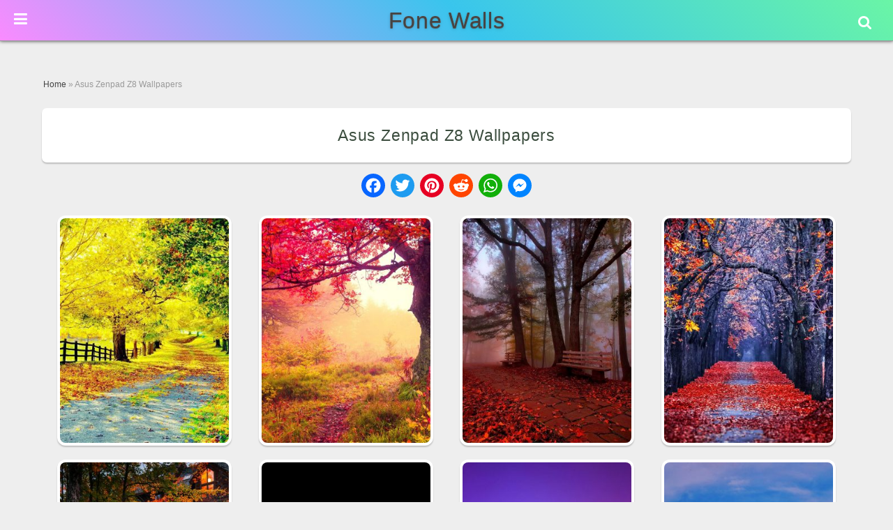

--- FILE ---
content_type: text/html; charset=UTF-8
request_url: https://www.fonewalls.com/asus-zenpad-z8-wallpapers/7/
body_size: 22152
content:
<!DOCTYPE html>
<html lang="en-US" prefix="og: https://ogp.me/ns#">
<head>
        <meta charset="UTF-8">
        <meta name="viewport" content="width=device-width, initial-scale=1, minimum-scale=1">
                <style id="tf_lazy_common" data-no-optimize="1">
                        img{
                max-width:100%;
                height:auto
            }
                                    .tf_fa,em tf-lottie,i tf-lottie{display:inline-block;vertical-align:middle}em tf-lottie,i tf-lottie{width:1.4em;height:1.4em}.tf_fa{width:1em;height:1em;stroke-width:0;stroke:currentColor;overflow:visible;fill:currentColor;pointer-events:none;text-rendering:optimizeSpeed;buffered-rendering:static}#tf_svg symbol{overflow:visible}.tf_lazy{position:relative;visibility:visible;display:block;opacity:.3}.wow .tf_lazy{visibility:hidden;opacity:1;position:static;display:inline}div.tf_audio_lazy audio{visibility:hidden;height:0;display:inline}.mejs-container{visibility:visible}.tf_iframe_lazy{transition:opacity .3s ease-in-out;min-height:10px}.tf_carousel .tf_swiper-wrapper{display:flex}.tf_carousel .tf_swiper-slide{flex-shrink:0;opacity:0;width:100%;height:100%}.tf_carousel .tf_lazy{contain:none}.tf_swiper-wrapper>br,.tf_lazy.tf_swiper-wrapper .tf_lazy:after,.tf_lazy.tf_swiper-wrapper .tf_lazy:before{display:none}.tf_lazy:after,.tf_lazy:before{content:'';display:inline-block;position:absolute;width:10px!important;height:10px!important;margin:0 3px;top:50%!important;right:50%!important;left:auto!important;border-radius:100%;background-color:currentColor;visibility:visible;animation:tf-hrz-loader infinite .75s cubic-bezier(.2,.68,.18,1.08)}.tf_lazy:after{width:6px!important;height:6px!important;right:auto!important;left:50%!important;margin-top:3px;animation-delay:-.4s}@keyframes tf-hrz-loader{0%{transform:scale(1);opacity:1}50%{transform:scale(.1);opacity:.6}100%{transform:scale(1);opacity:1}}.tf_lazy_lightbox{position:fixed;background:rgba(11,11,11,.8);color:#ccc;top:0;left:0;display:flex;align-items:center;justify-content:center;z-index:999}.tf_lazy_lightbox .tf_lazy:after,.tf_lazy_lightbox .tf_lazy:before{background:#fff}.tf_vd_lazy,tf-lottie{display:flex;flex-wrap:wrap}tf-lottie{aspect-ratio:1.777}.tf_w.tf_vd_lazy video{width:100%;height:auto;position:static;object-fit:cover}
        </style>
        <link type="image/png" href="https://www.fonewalls.com/wp-content/uploads/F-avicon.png" rel="apple-touch-icon" /><link type="image/png" href="https://www.fonewalls.com/wp-content/uploads/F-avicon.png" rel="icon" />
<!-- Search Engine Optimization by Rank Math - https://rankmath.com/ -->
<title>Asus Zenpad Z8 Wallpapers HD (Page 7)</title>
<meta name="description" content="Download Asus Zenpad Z8 Wallpapers HD free background images collection, high quality beautiful wallpapers for your mobile phone. - Page 7"/>
<meta name="robots" content="follow, index, max-snippet:-1, max-video-preview:-1, max-image-preview:large"/>
<link rel="canonical" href="https://www.fonewalls.com/asus-zenpad-z8-wallpapers/7/" />
<link rel="prev" href="https://www.fonewalls.com/asus-zenpad-z8-wallpapers/6/" />
<link rel="next" href="https://www.fonewalls.com/asus-zenpad-z8-wallpapers/8/" />
<meta property="og:locale" content="en_US" />
<meta property="og:title" content="Asus Zenpad Z8 Wallpapers HD (Page 7)" />
<meta property="og:description" content="Download Asus Zenpad Z8 Wallpapers HD free background images collection, high quality beautiful wallpapers for your mobile phone. - Page 7" />
<meta property="og:url" content="https://www.fonewalls.com/asus-zenpad-z8-wallpapers/7/" />
<meta property="og:image" content="https://www.fonewalls.com/wp-content/uploads/Asus-Zenpad-Z8.jpg" />
<meta property="og:image:secure_url" content="https://www.fonewalls.com/wp-content/uploads/Asus-Zenpad-Z8.jpg" />
<meta property="og:image:width" content="300" />
<meta property="og:image:height" content="200" />
<meta property="og:image:alt" content="Asus Zenpad Z8" />
<meta property="og:image:type" content="image/jpeg" />
<meta name="twitter:card" content="summary_large_image" />
<meta name="twitter:title" content="Asus Zenpad Z8 Wallpapers HD (Page 7)" />
<meta name="twitter:description" content="Download Asus Zenpad Z8 Wallpapers HD free background images collection, high quality beautiful wallpapers for your mobile phone. - Page 7" />
<meta name="twitter:image" content="https://www.fonewalls.com/wp-content/uploads/Asus-Zenpad-Z8.jpg" />
<script type="application/ld+json" class="rank-math-schema">{"@context":"https://schema.org","@graph":[{"@type":"Organization","@id":"https://www.fonewalls.com/#organization","name":"FoneWalls.com"},{"@type":"WebSite","@id":"https://www.fonewalls.com/#website","url":"https://www.fonewalls.com","publisher":{"@id":"https://www.fonewalls.com/#organization"},"inLanguage":"en-US"},{"@type":"ImageObject","@id":"https://www.fonewalls.com/wp-content/uploads/Asus-Zenpad-Z8.jpg","url":"https://www.fonewalls.com/wp-content/uploads/Asus-Zenpad-Z8.jpg","width":"300","height":"200","caption":"Asus Zenpad Z8","inLanguage":"en-US"},{"@type":"BreadcrumbList","@id":"https://www.fonewalls.com/asus-zenpad-z8-wallpapers/7/#breadcrumb","itemListElement":[{"@type":"ListItem","position":"1","item":{"@id":"https://www.fonewalls.com","name":"Home"}},{"@type":"ListItem","position":"2","item":{"@id":"https://www.fonewalls.com/asus-zenpad-z8-wallpapers/","name":"Asus Zenpad Z8 Wallpapers"}}]},{"@type":"WebPage","@id":"https://www.fonewalls.com/asus-zenpad-z8-wallpapers/7/#webpage","url":"https://www.fonewalls.com/asus-zenpad-z8-wallpapers/7/","name":"Asus Zenpad Z8 Wallpapers HD (Page 7)","isPartOf":{"@id":"https://www.fonewalls.com/#website"},"primaryImageOfPage":{"@id":"https://www.fonewalls.com/wp-content/uploads/Asus-Zenpad-Z8.jpg"},"inLanguage":"en-US","breadcrumb":{"@id":"https://www.fonewalls.com/asus-zenpad-z8-wallpapers/7/#breadcrumb"}},{"@type":"Person","@id":"https://www.fonewalls.com/asus-zenpad-z8-wallpapers/7/#author","name":"FoneWalls.com","image":{"@type":"ImageObject","@id":"https://secure.gravatar.com/avatar/f3c07b849e62f739c26251e8440a652b27a8ed1e445b69298fbb69adbb9e97d4?s=96&amp;d=blank&amp;r=g","url":"https://secure.gravatar.com/avatar/f3c07b849e62f739c26251e8440a652b27a8ed1e445b69298fbb69adbb9e97d4?s=96&amp;d=blank&amp;r=g","caption":"FoneWalls.com","inLanguage":"en-US"},"worksFor":{"@id":"https://www.fonewalls.com/#organization"}},{"@type":"BlogPosting","headline":"Asus Zenpad Z8 Wallpapers HD (Page 7)","author":{"@id":"https://www.fonewalls.com/asus-zenpad-z8-wallpapers/7/#author","name":"FoneWalls.com"},"publisher":{"@id":"https://www.fonewalls.com/#organization"},"description":"Download Asus Zenpad Z8 Wallpapers HD free background images collection, high quality beautiful wallpapers for your mobile phone. - Page 7","name":"Asus Zenpad Z8 Wallpapers HD (Page 7)","@id":"https://www.fonewalls.com/asus-zenpad-z8-wallpapers/7/#richSnippet","isPartOf":{"@id":"https://www.fonewalls.com/asus-zenpad-z8-wallpapers/7/#webpage"},"image":{"@id":"https://www.fonewalls.com/wp-content/uploads/Asus-Zenpad-Z8.jpg"},"inLanguage":"en-US","mainEntityOfPage":{"@id":"https://www.fonewalls.com/asus-zenpad-z8-wallpapers/7/#webpage"}}]}</script>
<!-- /Rank Math WordPress SEO plugin -->
<link rel="alternate" title="oEmbed (JSON)" type="application/json+oembed" href="https://www.fonewalls.com/wp-json/oembed/1.0/embed?url=https%3A%2F%2Fwww.fonewalls.com%2Fasus-zenpad-z8-wallpapers%2F" />
<link rel="alternate" title="oEmbed (XML)" type="text/xml+oembed" href="https://www.fonewalls.com/wp-json/oembed/1.0/embed?url=https%3A%2F%2Fwww.fonewalls.com%2Fasus-zenpad-z8-wallpapers%2F&#038;format=xml" />
<style id='wp-img-auto-sizes-contain-inline-css'>
img:is([sizes=auto i],[sizes^="auto," i]){contain-intrinsic-size:3000px 1500px}
/*# sourceURL=wp-img-auto-sizes-contain-inline-css */
</style>
<link rel="preload" href="https://www.fonewalls.com/wp-content/plugins/litespeed-cache/assets/css/litespeed-dummy.css?ver=6.9" as="style">
<style id='classic-theme-styles-inline-css'>
/*! This file is auto-generated */
.wp-block-button__link{color:#fff;background-color:#32373c;border-radius:9999px;box-shadow:none;text-decoration:none;padding:calc(.667em + 2px) calc(1.333em + 2px);font-size:1.125em}.wp-block-file__button{background:#32373c;color:#fff;text-decoration:none}
/*# sourceURL=/wp-includes/css/classic-themes.min.css */
</style>
<link rel="preload" href="https://www.fonewalls.com/wp-content/plugins/ajax-search-lite/css/style.basic.css?ver=4.13.4" as="style"><link rel='stylesheet' id='wpdreams-asl-basic-css' href='https://www.fonewalls.com/wp-content/plugins/ajax-search-lite/css/style.basic.css?ver=4.13.4' media='all' />
<style id='wpdreams-asl-basic-inline-css'>
					div[id*='ajaxsearchlitesettings'].searchsettings .asl_option_inner label {
						font-size: 0px !important;
						color: rgba(0, 0, 0, 0);
					}
					div[id*='ajaxsearchlitesettings'].searchsettings .asl_option_inner label:after {
						font-size: 11px !important;
						position: absolute;
						top: 0;
						left: 0;
						z-index: 1;
					}
					.asl_w_container {
						width: 100%;
						margin: 0px 0px 0px 0px;
						min-width: 200px;
					}
					div[id*='ajaxsearchlite'].asl_m {
						width: 100%;
					}
					div[id*='ajaxsearchliteres'].wpdreams_asl_results div.resdrg span.highlighted {
						font-weight: bold;
						color: rgba(217, 49, 43, 1);
						background-color: rgba(238, 238, 238, 1);
					}
					div[id*='ajaxsearchliteres'].wpdreams_asl_results .results img.asl_image {
						width: 50px;
						height: 50px;
						object-fit: cover;
					}
					div[id*='ajaxsearchlite'].asl_r .results {
						max-height: none;
					}
					div[id*='ajaxsearchlite'].asl_r {
						position: absolute;
					}
						div.asl_m.asl_w {
							border:1px none rgb(0, 0, 0) !important;border-radius:0px 0px 0px 0px !important;
							box-shadow: none !important;
						}
						div.asl_m.asl_w .probox {border: none !important;}
						div.asl_r.asl_w.vertical .results .item::after {
							display: block;
							position: absolute;
							bottom: 0;
							content: '';
							height: 1px;
							width: 100%;
							background: #D8D8D8;
						}
						div.asl_r.asl_w.vertical .results .item.asl_last_item::after {
							display: none;
						}
/*# sourceURL=wpdreams-asl-basic-inline-css */
</style>
<link rel="preload" href="https://www.fonewalls.com/wp-content/plugins/ajax-search-lite/css/style-curvy-black.css?ver=4.13.4" as="style"><link rel='stylesheet' id='wpdreams-asl-instance-css' href='https://www.fonewalls.com/wp-content/plugins/ajax-search-lite/css/style-curvy-black.css?ver=4.13.4' media='all' />
<link rel="preload" href="https://www.fonewalls.com/wp-content/plugins/themify-shortcodes/assets/styles.css?ver=6.9" as="style"><link rel='stylesheet' id='themify-shortcodes-css' href='https://www.fonewalls.com/wp-content/plugins/themify-shortcodes/assets/styles.css?ver=6.9' media='all' />
<link rel="preload" href="https://www.fonewalls.com/wp-content/plugins/shiftnav-pro/pro/assets/css/shiftnav.min.css?ver=1.6.3" as="style"><link rel='stylesheet' id='shiftnav-css' href='https://www.fonewalls.com/wp-content/plugins/shiftnav-pro/pro/assets/css/shiftnav.min.css?ver=1.6.3' media='all' />
<link rel="preload" href="http://fonewalls.com/wp-content/uploads/bws-custom-code/bws-custom-code.css?ver=2.4.2" as="style"><link rel='stylesheet' id='bws-custom-style-css' href='http://fonewalls.com/wp-content/uploads/bws-custom-code/bws-custom-code.css?ver=2.4.2' media='all' />
<link rel="preload" href="https://www.fonewalls.com/wp-content/plugins/shiftnav-pro/assets/css/fontawesome/css/font-awesome.min.css?ver=1.6.3" as="style"><link rel='stylesheet' id='shiftnav-font-awesome-css' href='https://www.fonewalls.com/wp-content/plugins/shiftnav-pro/assets/css/fontawesome/css/font-awesome.min.css?ver=1.6.3' media='all' />
<link rel="preload" href="https://www.fonewalls.com/wp-content/plugins/shiftnav-pro/assets/css/skins/standard-dark.css?ver=1.6.3" as="style"><link rel='stylesheet' id='shiftnav-standard-dark-css' href='https://www.fonewalls.com/wp-content/plugins/shiftnav-pro/assets/css/skins/standard-dark.css?ver=1.6.3' media='all' />
<script src="https://www.fonewalls.com/wp-includes/js/jquery/jquery.min.js?ver=3.7.1" id="jquery-core-js"></script>
<link rel="https://api.w.org/" href="https://www.fonewalls.com/wp-json/" /><link rel="alternate" title="JSON" type="application/json" href="https://www.fonewalls.com/wp-json/wp/v2/posts/17709" /><link rel="EditURI" type="application/rsd+xml" title="RSD" href="https://www.fonewalls.com/xmlrpc.php?rsd" />
<meta name="generator" content="WordPress 6.9" />
<link rel='shortlink' href='https://www.fonewalls.com/?p=17709' />
	<!-- ShiftNav CSS
	================================================================ -->
	<style type="text/css" id="shiftnav-dynamic-css">
/** ShiftNav Custom Menu Styles (Customizer) **/
/* togglebar */
#shiftnav-toggle-main { background:#303030; color:#ffffff; }
#shiftnav-toggle-main.shiftnav-toggle-main-entire-bar:before, #shiftnav-toggle-main .shiftnav-toggle-burger { font-size:22px; }
/* shiftnav-main */
.shiftnav.shiftnav-shiftnav-main { color:#ffffff; }
.shiftnav.shiftnav-shiftnav-main ul.shiftnav-menu li.menu-item.current-menu-item > .shiftnav-target, .shiftnav.shiftnav-shiftnav-main ul.shiftnav-menu li.menu-item ul.sub-menu .current-menu-item > .shiftnav-target, .shiftnav.shiftnav-shiftnav-main ul.shiftnav-menu > li.shiftnav-sub-accordion.current-menu-ancestor > .shiftnav-target, .shiftnav.shiftnav-shiftnav-main ul.shiftnav-menu > li.shiftnav-sub-shift.current-menu-ancestor > .shiftnav-target { background:#35ac6a; }
.shiftnav.shiftnav-shiftnav-main ul.shiftnav-menu li.menu-item.shiftnav-highlight > .shiftnav-target, .shiftnav.shiftnav-shiftnav-main ul.shiftnav-menu li.menu-item ul.sub-menu .shiftnav-highlight > .shiftnav-target { background:#35ac6a; }
.shiftnav.shiftnav-shiftnav-main ul.shiftnav-menu li.menu-item.shiftnav-active > .shiftnav-target, .shiftnav.shiftnav-shiftnav-main ul.shiftnav-menu li.menu-item.shiftnav-in-transition > .shiftnav-target, .shiftnav.shiftnav-shiftnav-main ul.shiftnav-menu.shiftnav-active-on-hover li.menu-item > .shiftnav-target:hover, .shiftnav.shiftnav-shiftnav-main ul.shiftnav-menu.shiftnav-active-highlight li.menu-item > .shiftnav-target:active { border-top:1px solid #1d1d20; }
/** ShiftNav Custom Tweaks (General Settings) **/
.shiftnav ul.shiftnav-menu li.menu-item > .shiftnav-target, .shiftnav ul.shiftnav-menu li.shiftnav-retract > .shiftnav-target {
padding :6px 15px;
}
.shiftnav.shiftnav-skin-standard-dark li.menu-item .shiftnav-submenu-activation {
background: none;
border-bottom: 0px solid #111;
border-top: 0px solid #313131;
}
li#menu-item-39754, li#menu-item-39757, li#menu-item-39751, li#menu-item-39758, li#menu-item-39759, li#menu-item-39760, li#menu-item-39761, li#menu-item-39755 {
width: 50%;
display: inline-block;
border-left: 1px solid #181818;
}
#shiftnav-toggle-main.shiftnav-toggle-position-absolute {
position: fixed;
}
.shiftnav-wrap {
padding-top: 0px !important;
}
.shiftnav, .shiftnav *, .shiftnav-toggle, .shiftnav-toggle * {
line-height: 1em;
}
/* Status: Loaded from Transient */
	</style>
	<!-- end ShiftNav CSS -->
	<style>
	@keyframes themifyAnimatedBG{
		0%{background-color:#37a854}100%{background-color:#bd2d2d}50%{background-color:#5650bf}33.3%{background-color:#3dacbd}25%{background-color:#f2e643}
	}
	.module_row.animated-bg{
		animation:themifyAnimatedBG 25000ms infinite alternate
	}
	</style>
	<meta name="theme-color" content="#252525" /><link rel="prefetch" href="https://www.fonewalls.com/wp-content/themes/Fone/js/themify.script.js?ver=7.3.6" as="script" fetchpriority="low"><link rel="prefetch" href="https://www.fonewalls.com/wp-content/themes/Fone/themify/js/modules/themify.sidemenu.js?ver=7.3.3" as="script" fetchpriority="low"><link rel="preload" fetchpriority="high" href="https://www.fonewalls.com/wp-content/uploads/themify-concate/1593847239/themify-3299765158.css" as="style"><link fetchpriority="high" id="themify_concate-css" rel="stylesheet" href="https://www.fonewalls.com/wp-content/uploads/themify-concate/1593847239/themify-3299765158.css"><link rel="dns-prefetch" href="//www.google-analytics.com"><style id='global-styles-inline-css'>
:root{--wp--preset--aspect-ratio--square: 1;--wp--preset--aspect-ratio--4-3: 4/3;--wp--preset--aspect-ratio--3-4: 3/4;--wp--preset--aspect-ratio--3-2: 3/2;--wp--preset--aspect-ratio--2-3: 2/3;--wp--preset--aspect-ratio--16-9: 16/9;--wp--preset--aspect-ratio--9-16: 9/16;--wp--preset--color--black: #000000;--wp--preset--color--cyan-bluish-gray: #abb8c3;--wp--preset--color--white: #ffffff;--wp--preset--color--pale-pink: #f78da7;--wp--preset--color--vivid-red: #cf2e2e;--wp--preset--color--luminous-vivid-orange: #ff6900;--wp--preset--color--luminous-vivid-amber: #fcb900;--wp--preset--color--light-green-cyan: #7bdcb5;--wp--preset--color--vivid-green-cyan: #00d084;--wp--preset--color--pale-cyan-blue: #8ed1fc;--wp--preset--color--vivid-cyan-blue: #0693e3;--wp--preset--color--vivid-purple: #9b51e0;--wp--preset--gradient--vivid-cyan-blue-to-vivid-purple: linear-gradient(135deg,rgb(6,147,227) 0%,rgb(155,81,224) 100%);--wp--preset--gradient--light-green-cyan-to-vivid-green-cyan: linear-gradient(135deg,rgb(122,220,180) 0%,rgb(0,208,130) 100%);--wp--preset--gradient--luminous-vivid-amber-to-luminous-vivid-orange: linear-gradient(135deg,rgb(252,185,0) 0%,rgb(255,105,0) 100%);--wp--preset--gradient--luminous-vivid-orange-to-vivid-red: linear-gradient(135deg,rgb(255,105,0) 0%,rgb(207,46,46) 100%);--wp--preset--gradient--very-light-gray-to-cyan-bluish-gray: linear-gradient(135deg,rgb(238,238,238) 0%,rgb(169,184,195) 100%);--wp--preset--gradient--cool-to-warm-spectrum: linear-gradient(135deg,rgb(74,234,220) 0%,rgb(151,120,209) 20%,rgb(207,42,186) 40%,rgb(238,44,130) 60%,rgb(251,105,98) 80%,rgb(254,248,76) 100%);--wp--preset--gradient--blush-light-purple: linear-gradient(135deg,rgb(255,206,236) 0%,rgb(152,150,240) 100%);--wp--preset--gradient--blush-bordeaux: linear-gradient(135deg,rgb(254,205,165) 0%,rgb(254,45,45) 50%,rgb(107,0,62) 100%);--wp--preset--gradient--luminous-dusk: linear-gradient(135deg,rgb(255,203,112) 0%,rgb(199,81,192) 50%,rgb(65,88,208) 100%);--wp--preset--gradient--pale-ocean: linear-gradient(135deg,rgb(255,245,203) 0%,rgb(182,227,212) 50%,rgb(51,167,181) 100%);--wp--preset--gradient--electric-grass: linear-gradient(135deg,rgb(202,248,128) 0%,rgb(113,206,126) 100%);--wp--preset--gradient--midnight: linear-gradient(135deg,rgb(2,3,129) 0%,rgb(40,116,252) 100%);--wp--preset--font-size--small: 13px;--wp--preset--font-size--medium: 20px;--wp--preset--font-size--large: 36px;--wp--preset--font-size--x-large: 42px;--wp--preset--spacing--20: 0.44rem;--wp--preset--spacing--30: 0.67rem;--wp--preset--spacing--40: 1rem;--wp--preset--spacing--50: 1.5rem;--wp--preset--spacing--60: 2.25rem;--wp--preset--spacing--70: 3.38rem;--wp--preset--spacing--80: 5.06rem;--wp--preset--shadow--natural: 6px 6px 9px rgba(0, 0, 0, 0.2);--wp--preset--shadow--deep: 12px 12px 50px rgba(0, 0, 0, 0.4);--wp--preset--shadow--sharp: 6px 6px 0px rgba(0, 0, 0, 0.2);--wp--preset--shadow--outlined: 6px 6px 0px -3px rgb(255, 255, 255), 6px 6px rgb(0, 0, 0);--wp--preset--shadow--crisp: 6px 6px 0px rgb(0, 0, 0);}:where(.is-layout-flex){gap: 0.5em;}:where(.is-layout-grid){gap: 0.5em;}body .is-layout-flex{display: flex;}.is-layout-flex{flex-wrap: wrap;align-items: center;}.is-layout-flex > :is(*, div){margin: 0;}body .is-layout-grid{display: grid;}.is-layout-grid > :is(*, div){margin: 0;}:where(.wp-block-columns.is-layout-flex){gap: 2em;}:where(.wp-block-columns.is-layout-grid){gap: 2em;}:where(.wp-block-post-template.is-layout-flex){gap: 1.25em;}:where(.wp-block-post-template.is-layout-grid){gap: 1.25em;}.has-black-color{color: var(--wp--preset--color--black) !important;}.has-cyan-bluish-gray-color{color: var(--wp--preset--color--cyan-bluish-gray) !important;}.has-white-color{color: var(--wp--preset--color--white) !important;}.has-pale-pink-color{color: var(--wp--preset--color--pale-pink) !important;}.has-vivid-red-color{color: var(--wp--preset--color--vivid-red) !important;}.has-luminous-vivid-orange-color{color: var(--wp--preset--color--luminous-vivid-orange) !important;}.has-luminous-vivid-amber-color{color: var(--wp--preset--color--luminous-vivid-amber) !important;}.has-light-green-cyan-color{color: var(--wp--preset--color--light-green-cyan) !important;}.has-vivid-green-cyan-color{color: var(--wp--preset--color--vivid-green-cyan) !important;}.has-pale-cyan-blue-color{color: var(--wp--preset--color--pale-cyan-blue) !important;}.has-vivid-cyan-blue-color{color: var(--wp--preset--color--vivid-cyan-blue) !important;}.has-vivid-purple-color{color: var(--wp--preset--color--vivid-purple) !important;}.has-black-background-color{background-color: var(--wp--preset--color--black) !important;}.has-cyan-bluish-gray-background-color{background-color: var(--wp--preset--color--cyan-bluish-gray) !important;}.has-white-background-color{background-color: var(--wp--preset--color--white) !important;}.has-pale-pink-background-color{background-color: var(--wp--preset--color--pale-pink) !important;}.has-vivid-red-background-color{background-color: var(--wp--preset--color--vivid-red) !important;}.has-luminous-vivid-orange-background-color{background-color: var(--wp--preset--color--luminous-vivid-orange) !important;}.has-luminous-vivid-amber-background-color{background-color: var(--wp--preset--color--luminous-vivid-amber) !important;}.has-light-green-cyan-background-color{background-color: var(--wp--preset--color--light-green-cyan) !important;}.has-vivid-green-cyan-background-color{background-color: var(--wp--preset--color--vivid-green-cyan) !important;}.has-pale-cyan-blue-background-color{background-color: var(--wp--preset--color--pale-cyan-blue) !important;}.has-vivid-cyan-blue-background-color{background-color: var(--wp--preset--color--vivid-cyan-blue) !important;}.has-vivid-purple-background-color{background-color: var(--wp--preset--color--vivid-purple) !important;}.has-black-border-color{border-color: var(--wp--preset--color--black) !important;}.has-cyan-bluish-gray-border-color{border-color: var(--wp--preset--color--cyan-bluish-gray) !important;}.has-white-border-color{border-color: var(--wp--preset--color--white) !important;}.has-pale-pink-border-color{border-color: var(--wp--preset--color--pale-pink) !important;}.has-vivid-red-border-color{border-color: var(--wp--preset--color--vivid-red) !important;}.has-luminous-vivid-orange-border-color{border-color: var(--wp--preset--color--luminous-vivid-orange) !important;}.has-luminous-vivid-amber-border-color{border-color: var(--wp--preset--color--luminous-vivid-amber) !important;}.has-light-green-cyan-border-color{border-color: var(--wp--preset--color--light-green-cyan) !important;}.has-vivid-green-cyan-border-color{border-color: var(--wp--preset--color--vivid-green-cyan) !important;}.has-pale-cyan-blue-border-color{border-color: var(--wp--preset--color--pale-cyan-blue) !important;}.has-vivid-cyan-blue-border-color{border-color: var(--wp--preset--color--vivid-cyan-blue) !important;}.has-vivid-purple-border-color{border-color: var(--wp--preset--color--vivid-purple) !important;}.has-vivid-cyan-blue-to-vivid-purple-gradient-background{background: var(--wp--preset--gradient--vivid-cyan-blue-to-vivid-purple) !important;}.has-light-green-cyan-to-vivid-green-cyan-gradient-background{background: var(--wp--preset--gradient--light-green-cyan-to-vivid-green-cyan) !important;}.has-luminous-vivid-amber-to-luminous-vivid-orange-gradient-background{background: var(--wp--preset--gradient--luminous-vivid-amber-to-luminous-vivid-orange) !important;}.has-luminous-vivid-orange-to-vivid-red-gradient-background{background: var(--wp--preset--gradient--luminous-vivid-orange-to-vivid-red) !important;}.has-very-light-gray-to-cyan-bluish-gray-gradient-background{background: var(--wp--preset--gradient--very-light-gray-to-cyan-bluish-gray) !important;}.has-cool-to-warm-spectrum-gradient-background{background: var(--wp--preset--gradient--cool-to-warm-spectrum) !important;}.has-blush-light-purple-gradient-background{background: var(--wp--preset--gradient--blush-light-purple) !important;}.has-blush-bordeaux-gradient-background{background: var(--wp--preset--gradient--blush-bordeaux) !important;}.has-luminous-dusk-gradient-background{background: var(--wp--preset--gradient--luminous-dusk) !important;}.has-pale-ocean-gradient-background{background: var(--wp--preset--gradient--pale-ocean) !important;}.has-electric-grass-gradient-background{background: var(--wp--preset--gradient--electric-grass) !important;}.has-midnight-gradient-background{background: var(--wp--preset--gradient--midnight) !important;}.has-small-font-size{font-size: var(--wp--preset--font-size--small) !important;}.has-medium-font-size{font-size: var(--wp--preset--font-size--medium) !important;}.has-large-font-size{font-size: var(--wp--preset--font-size--large) !important;}.has-x-large-font-size{font-size: var(--wp--preset--font-size--x-large) !important;}
/*# sourceURL=global-styles-inline-css */
</style>
<link rel="preload" href="https://www.fonewalls.com/wp-content/plugins/pagination/css/nav-style.css?ver=1.2.7" as="style"><link rel='stylesheet' id='pgntn_stylesheet-css' href='https://www.fonewalls.com/wp-content/plugins/pagination/css/nav-style.css?ver=1.2.7' media='all' />
</head>
<body class="wp-singular post-template-default single single-post postid-17709 single-format-standard paged-7 single-paged-7 wp-theme-Fone skin-default sidebar-none default_width no-home tf_focus_none ready-view header-horizontal no-fixed-header footer-block tagline-off social-widget-off search-off header-widgets-off single-classic-layout filter-hover-none filter-featured-only sidemenu-active">
<a class="screen-reader-text skip-to-content" href="#content">Skip to content</a><svg id="tf_svg" style="display:none"><defs></defs></svg><script> </script><div id="pagewrap" class="tf_box hfeed site">
					<div id="headerwrap"  class=' tf_box tf_w'>
			                                                    <div class="header-icons tf_hide">
                                <a id="menu-icon" class="tf_inline_b tf_text_dec" href="#mobile-menu" aria-label="Menu"><span class="menu-icon-inner tf_inline_b tf_vmiddle tf_overflow"></span><span class="screen-reader-text">Menu</span></a>
				                            </div>
			<header id="header" class="tf_box pagewidth tf_clearfix" itemscope="itemscope" itemtype="https://schema.org/WPHeader">
	            <div class="header-bar tf_box">
				    <div id="site-logo"><a href="https://www.fonewalls.com" title="Fone Walls"><span>Fone Walls</span></a></div>				</div>
				<!-- /.header-bar -->
									<div id="mobile-menu" class="sidemenu sidemenu-off tf_scrollbar">
						<div class="navbar-wrapper tf_clearfix">
							<nav id="main-nav-wrap" itemscope="itemscope" itemtype="https://schema.org/SiteNavigationElement">
								<ul id="main-nav" class="main-nav tf_clearfix tf_box"><li class="menu-item-custom-29909 menu-item menu-item-type-custom menu-item-object-custom menu-item-29909" ><a  href="http://fonewalls.com">Home</a> </li>
<li class="menu-item-page-52512 menu-item menu-item-type-post_type menu-item-object-page menu-item-52516" ><a  href="https://www.fonewalls.com/phone-wallpapers/">Phone Wallpapers</a> </li>
<li class="menu-item-page-36720 menu-item menu-item-type-post_type menu-item-object-page menu-item-37306" ><a  href="https://www.fonewalls.com/ipad-wallpapers/">iPad</a> </li>
<li class="menu-item-page-36692 menu-item menu-item-type-post_type menu-item-object-page menu-item-37307" ><a  href="https://www.fonewalls.com/iphone-wallpapers/">Apple iPhone</a> </li>
<li class="menu-item-custom-34171 menu-item menu-item-type-custom menu-item-object-custom menu-item-has-children has-sub-menu menu-item-34171"  aria-haspopup="true"><a  role="button" tabindex="0">Colors<span class="child-arrow"></span></a> <ul class="sub-menu"><li class="menu-item-custom-39754 menu-item menu-item-type-custom menu-item-object-custom menu-item-39754 menu-custom-39754-parent-34171" ><a  href="http://fonewalls.com/black-wallpapers/">Black</a> </li>
<li class="menu-item-custom-39757 menu-item menu-item-type-custom menu-item-object-custom menu-item-39757 menu-custom-39757-parent-34171" ><a  href="http://fonewalls.com/blue-wallpapers/">Blue</a> </li>
<li class="menu-item-custom-39751 menu-item menu-item-type-custom menu-item-object-custom menu-item-39751 menu-custom-39751-parent-34171" ><a  href="http://fonewalls.com/white-wallpapers/">White</a> </li>
<li class="menu-item-custom-39758 menu-item menu-item-type-custom menu-item-object-custom menu-item-39758 menu-custom-39758-parent-34171" ><a  href="http://fonewalls.com/red-wallpapers/">Red</a> </li>
<li class="menu-item-custom-39759 menu-item menu-item-type-custom menu-item-object-custom menu-item-39759 menu-custom-39759-parent-34171" ><a  href="http://fonewalls.com/green-wallpapers/">Green</a> </li>
<li class="menu-item-custom-39760 menu-item menu-item-type-custom menu-item-object-custom menu-item-39760 menu-custom-39760-parent-34171" ><a  href="http://fonewalls.com/pink-wallpapers/">Pink</a> </li>
<li class="menu-item-custom-39761 menu-item menu-item-type-custom menu-item-object-custom menu-item-39761 menu-custom-39761-parent-34171" ><a  href="http://fonewalls.com/purple-wallpapers/">Purple</a> </li>
<li class="menu-item-custom-39755 menu-item menu-item-type-custom menu-item-object-custom menu-item-39755 menu-custom-39755-parent-34171" ><a  href="http://fonewalls.com/solid-color-wallpapers/">Solid Color</a> </li>
</ul></li>
<li class="menu-item-custom-28162 menu-item menu-item-type-custom menu-item-object-custom menu-item-has-children has-sub-menu menu-item-28162"  aria-haspopup="true"><a  role="button" tabindex="0">Categories<span class="child-arrow"></span></a> <ul class="sub-menu"><li class="menu-item-page-30048 menu-item menu-item-type-post_type menu-item-object-page menu-item-30050 menu-page-30048-parent-28162" ><a  href="https://www.fonewalls.com/4k-wallpapers/">4K Ultra HD</a> </li>
<li class="menu-item-page-22707 menu-item menu-item-type-post_type menu-item-object-page menu-item-28167 menu-page-22707-parent-28162" ><a  href="https://www.fonewalls.com/amoled-wallpapers/">Amoled</a> </li>
<li class="menu-item-page-48297 menu-item menu-item-type-post_type menu-item-object-page menu-item-48305 menu-page-48297-parent-28162" ><a  href="https://www.fonewalls.com/aesthetic-wallpapers/">Aesthetic</a> </li>
<li class="menu-item-page-23323 menu-item menu-item-type-post_type menu-item-object-page menu-item-28165 menu-page-23323-parent-28162" ><a  href="https://www.fonewalls.com/minimal-wallpapers/">Minimalist</a> </li>
<li class="menu-item-page-23495 menu-item menu-item-type-post_type menu-item-object-page menu-item-28164 menu-page-23495-parent-28162" ><a  href="https://www.fonewalls.com/lock-screen-wallpapers/">Lock Screen</a> </li>
<li class="menu-item-page-33582 menu-item menu-item-type-post_type menu-item-object-page menu-item-33867 menu-page-33582-parent-28162" ><a  href="https://www.fonewalls.com/motivational-wallpapers/">Motivational</a> </li>
<li class="menu-item-page-37432 menu-item menu-item-type-post_type menu-item-object-page menu-item-37435 menu-page-37432-parent-28162" ><a  href="https://www.fonewalls.com/whatsapp-wallpapers/">WhatsApp</a> </li>
<li class="menu-item-page-22979 menu-item menu-item-type-post_type menu-item-object-page menu-item-41008 menu-page-22979-parent-28162" ><a  href="https://www.fonewalls.com/material-wallpapers/">Material</a> </li>
<li class="menu-item-page-28172 menu-item menu-item-type-post_type menu-item-object-page menu-item-28283 menu-page-28172-parent-28162" ><a  href="https://www.fonewalls.com/3d-wallpapers/">3D</a> </li>
<li class="menu-item-page-40997 menu-item menu-item-type-post_type menu-item-object-page menu-item-41004 menu-page-40997-parent-28162" ><a  href="https://www.fonewalls.com/abstract-wallpapers/">Abstract</a> </li>
<li class="menu-item-page-27684 menu-item menu-item-type-post_type menu-item-object-page menu-item-28163 menu-page-27684-parent-28162" ><a  href="https://www.fonewalls.com/nature-wallpapers/">Nature</a> </li>
<li class="menu-item-page-30493 menu-item menu-item-type-post_type menu-item-object-page menu-item-30654 menu-page-30493-parent-28162" ><a  href="https://www.fonewalls.com/flower-wallpapers/">Flowers</a> </li>
<li class="menu-item-page-35001 menu-item menu-item-type-post_type menu-item-object-page menu-item-35261 menu-page-35001-parent-28162" ><a  href="https://www.fonewalls.com/car-wallpapers/">Cars</a> </li>
<li class="menu-item-page-51328 menu-item menu-item-type-post_type menu-item-object-page menu-item-51333 menu-page-51328-parent-28162" ><a  href="https://www.fonewalls.com/dont-touch-my-phone-wallpaper/">Don’t Touch My Phone</a> </li>
<li class="menu-item-page-35262 menu-item menu-item-type-post_type menu-item-object-page menu-item-35546 menu-page-35262-parent-28162" ><a  href="https://www.fonewalls.com/space-wallpapers/">Space</a> </li>
<li class="menu-item-page-40920 menu-item menu-item-type-post_type menu-item-object-page menu-item-41005 menu-page-40920-parent-28162" ><a  href="https://www.fonewalls.com/neon-wallpapers/">Neon</a> </li>
<li class="menu-item-page-40750 menu-item menu-item-type-post_type menu-item-object-page menu-item-41006 menu-page-40750-parent-28162" ><a  href="https://www.fonewalls.com/edge-wallpapers/">Edge</a> </li>
<li class="menu-item-page-41186 menu-item menu-item-type-post_type menu-item-object-page menu-item-41369 menu-page-41186-parent-28162" ><a  href="https://www.fonewalls.com/vector-wallpapers/">Vector</a> </li>
<li class="menu-item-page-30205 menu-item menu-item-type-post_type menu-item-object-page menu-item-30311 menu-page-30205-parent-28162" ><a  href="https://www.fonewalls.com/gradient-wallpapers/">Gradient</a> </li>
<li class="menu-item-page-48419 menu-item menu-item-type-post_type menu-item-object-page menu-item-48426 menu-page-48419-parent-28162" ><a  href="https://www.fonewalls.com/word-wallpapers/">Words</a> </li>
<li class="menu-item-page-30655 menu-item menu-item-type-post_type menu-item-object-page menu-item-30849 menu-page-30655-parent-28162" ><a  href="https://www.fonewalls.com/emoji-wallpapers/">Emoji</a> </li>
<li class="menu-item-page-53005 menu-item menu-item-type-post_type menu-item-object-page menu-item-53010 menu-page-53005-parent-28162" ><a  href="https://www.fonewalls.com/dark-wallpapers/">Dark</a> </li>
<li class="menu-item-page-52955 menu-item menu-item-type-post_type menu-item-object-page menu-item-53011 menu-page-52955-parent-28162" ><a  href="https://www.fonewalls.com/stitch-wallpapers/">Stitch</a> </li>
<li class="menu-item-page-52951 menu-item menu-item-type-post_type menu-item-object-page menu-item-53012 menu-page-52951-parent-28162" ><a  href="https://www.fonewalls.com/rose-wallpapers/">Rose</a> </li>
<li class="menu-item-page-52947 menu-item menu-item-type-post_type menu-item-object-page menu-item-53013 menu-page-52947-parent-28162" ><a  href="https://www.fonewalls.com/fantasy-wallpapers/">Fantasy</a> </li>
<li class="menu-item-page-52846 menu-item menu-item-type-post_type menu-item-object-page menu-item-53014 menu-page-52846-parent-28162" ><a  href="https://www.fonewalls.com/sun-wallpapers/">Sun</a> </li>
</ul></li>
</ul>							</nav>
							<!-- /#main-nav-wrap -->
                                                    </div>
							<a id="menu-icon-close" aria-label="Close menu" class="tf_close tf_hide" href="#"><span class="screen-reader-text">Close Menu</span></a>
																	</div><!-- #mobile-menu -->
                     					<!-- /#mobile-menu -->
			</header>
			<!-- /#header -->
		</div>
		<!-- /#headerwrap -->
	<div id="body" class="tf_box tf_clear tf_mw tf_clearfix">
		    <!-- layout-container -->
    <div id="layout" class="pagewidth tf_box tf_clearfix">
	<!-- content -->
<main id="content" class="tf_box tf_clearfix">
    <!-- hook content: themify_content_start --><div class="breadcrumb-bar"><nav aria-label="breadcrumbs" class="rank-math-breadcrumb"><p><a href="https://www.fonewalls.com">Home</a><span class="separator"> » </span><span class="last">Asus Zenpad Z8 Wallpapers</span></p></nav></div><!-- /hook content: themify_content_start -->    
	<article id="post-17709" class="post tf_clearfix post-17709 type-post status-publish format-standard hentry category-asus-tab category-tablet has-post-title no-post-date has-post-category has-post-tag has-post-comment has-post-author ">
		<div class="post-content">
		<div class="post-content-inner">
			<h1 class="post-title entry-title">Asus Zenpad Z8 Wallpapers</h1><!-- hook content: themify_after_post_title --><div class="a2a_kit a2a_kit_size_28 a2a_default_style" id="my_centered_buttons">
<a class="a2a_button_facebook"></a>
<a class="a2a_button_twitter"></a>
<a class="a2a_button_pinterest"></a>
<a class="a2a_button_reddit"></a>
<a class="a2a_button_whatsapp"></a>
<a class="a2a_button_facebook_messenger"></a>
</div>
<script async src="https://static.addtoany.com/menu/page.js"></script><!-- /hook content: themify_after_post_title -->
				<div class="entry-content">
        				<div id='gallery-1' class='gallery galleryid-17709 gallery-columns-4 gallery-size-thumbnail'><figure class='gallery-item'>
			<div class='gallery-icon portrait'>
				<a href='https://www.fonewalls.com/1536x2048-wallpapers/1536x2048-background-hd-wallpaper-193/'><img fetchpriority="high" decoding="async" width="300" height="400" src="https://www.fonewalls.com/wp-content/uploads/1536x2048-Background-HD-Wallpaper-193-300x400.jpg" class="attachment-thumbnail size-thumbnail" alt="1536x2048 Background HD Wallpaper 193" srcset="https://www.fonewalls.com/wp-content/uploads/1536x2048-Background-HD-Wallpaper-193-300x400.jpg 300w, https://www.fonewalls.com/wp-content/uploads/1536x2048-Background-HD-Wallpaper-193.jpg 1536w" sizes="(max-width: 300px) 100vw, 300px" title="Asus Zenpad Z8 Wallpapers 1"></a>
			</div></figure><figure class='gallery-item'>
			<div class='gallery-icon portrait'>
				<a href='https://www.fonewalls.com/1536x2048-wallpapers/1536x2048-background-hd-wallpaper-194/'><img decoding="async" width="300" height="400" src="https://www.fonewalls.com/wp-content/uploads/1536x2048-Background-HD-Wallpaper-194-300x400.jpg" class="attachment-thumbnail size-thumbnail" alt="1536x2048 Background HD Wallpaper 194" srcset="https://www.fonewalls.com/wp-content/uploads/1536x2048-Background-HD-Wallpaper-194-300x400.jpg 300w, https://www.fonewalls.com/wp-content/uploads/1536x2048-Background-HD-Wallpaper-194.jpg 1536w" sizes="(max-width: 300px) 100vw, 300px" title="Asus Zenpad Z8 Wallpapers 2"></a>
			</div></figure><figure class='gallery-item'>
			<div class='gallery-icon portrait'>
				<a href='https://www.fonewalls.com/1536x2048-wallpapers/1536x2048-background-hd-wallpaper-195/'><img decoding="async" width="300" height="400" src="https://www.fonewalls.com/wp-content/uploads/1536x2048-Background-HD-Wallpaper-195-300x400.jpg" class="attachment-thumbnail size-thumbnail" alt="1536x2048 Background HD Wallpaper 195" srcset="https://www.fonewalls.com/wp-content/uploads/1536x2048-Background-HD-Wallpaper-195-300x400.jpg 300w, https://www.fonewalls.com/wp-content/uploads/1536x2048-Background-HD-Wallpaper-195.jpg 1536w" sizes="(max-width: 300px) 100vw, 300px" title="Asus Zenpad Z8 Wallpapers 3"></a>
			</div></figure><figure class='gallery-item'>
			<div class='gallery-icon portrait'>
				<a href='https://www.fonewalls.com/1536x2048-wallpapers/1536x2048-background-hd-wallpaper-196/'><img decoding="async" width="300" height="400" src="https://www.fonewalls.com/wp-content/uploads/1536x2048-Background-HD-Wallpaper-196-300x400.jpg" class="attachment-thumbnail size-thumbnail" alt="1536x2048 Background HD Wallpaper 196" srcset="https://www.fonewalls.com/wp-content/uploads/1536x2048-Background-HD-Wallpaper-196-300x400.jpg 300w, https://www.fonewalls.com/wp-content/uploads/1536x2048-Background-HD-Wallpaper-196.jpg 1536w" sizes="(max-width: 300px) 100vw, 300px" title="Asus Zenpad Z8 Wallpapers 4"></a>
			</div></figure><figure class='gallery-item'>
			<div class='gallery-icon portrait'>
				<a href='https://www.fonewalls.com/1536x2048-wallpapers/1536x2048-background-hd-wallpaper-197/'><img decoding="async" width="300" height="400" src="https://www.fonewalls.com/wp-content/uploads/1536x2048-Background-HD-Wallpaper-197-300x400.jpg" class="attachment-thumbnail size-thumbnail" alt="1536x2048 Background HD Wallpaper 197" srcset="https://www.fonewalls.com/wp-content/uploads/1536x2048-Background-HD-Wallpaper-197-300x400.jpg 300w, https://www.fonewalls.com/wp-content/uploads/1536x2048-Background-HD-Wallpaper-197.jpg 1536w" sizes="(max-width: 300px) 100vw, 300px" title="Asus Zenpad Z8 Wallpapers 5"></a>
			</div></figure><figure class='gallery-item'>
			<div class='gallery-icon portrait'>
				<a href='https://www.fonewalls.com/1536x2048-wallpapers/1536x2048-background-hd-wallpaper-198/'><img decoding="async" width="300" height="400" src="https://www.fonewalls.com/wp-content/uploads/1536x2048-Background-HD-Wallpaper-198-300x400.jpg" class="attachment-thumbnail size-thumbnail" alt="1536x2048 Background HD Wallpaper 198" srcset="https://www.fonewalls.com/wp-content/uploads/1536x2048-Background-HD-Wallpaper-198-300x400.jpg 300w, https://www.fonewalls.com/wp-content/uploads/1536x2048-Background-HD-Wallpaper-198.jpg 1536w" sizes="(max-width: 300px) 100vw, 300px" title="Asus Zenpad Z8 Wallpapers 6"></a>
			</div></figure><figure class='gallery-item'>
			<div class='gallery-icon portrait'>
				<a href='https://www.fonewalls.com/1536x2048-wallpapers/1536x2048-background-hd-wallpaper-199/'><img decoding="async" width="300" height="400" src="https://www.fonewalls.com/wp-content/uploads/1536x2048-Background-HD-Wallpaper-199-300x400.jpg" class="attachment-thumbnail size-thumbnail" alt="1536x2048 Background HD Wallpaper 199" srcset="https://www.fonewalls.com/wp-content/uploads/1536x2048-Background-HD-Wallpaper-199-300x400.jpg 300w, https://www.fonewalls.com/wp-content/uploads/1536x2048-Background-HD-Wallpaper-199.jpg 1536w" sizes="(max-width: 300px) 100vw, 300px" title="Asus Zenpad Z8 Wallpapers 7"></a>
			</div></figure><figure class='gallery-item'>
			<div class='gallery-icon portrait'>
				<a href='https://www.fonewalls.com/1536x2048-wallpapers/1536x2048-background-hd-wallpaper-200/'><img decoding="async" width="300" height="400" src="https://www.fonewalls.com/wp-content/uploads/1536x2048-Background-HD-Wallpaper-200-300x400.jpg" class="attachment-thumbnail size-thumbnail" alt="1536x2048 Background HD Wallpaper 200" srcset="https://www.fonewalls.com/wp-content/uploads/1536x2048-Background-HD-Wallpaper-200-300x400.jpg 300w, https://www.fonewalls.com/wp-content/uploads/1536x2048-Background-HD-Wallpaper-200.jpg 1536w" sizes="(max-width: 300px) 100vw, 300px" title="Asus Zenpad Z8 Wallpapers 8"></a>
			</div></figure><figure class='gallery-item'>
			<div class='gallery-icon portrait'>
				<a href='https://www.fonewalls.com/1536x2048-wallpapers/1536x2048-background-hd-wallpaper-201/'><img decoding="async" width="300" height="400" src="https://www.fonewalls.com/wp-content/uploads/1536x2048-Background-HD-Wallpaper-201-300x400.jpg" class="attachment-thumbnail size-thumbnail" alt="1536x2048 Background HD Wallpaper 201" srcset="https://www.fonewalls.com/wp-content/uploads/1536x2048-Background-HD-Wallpaper-201-300x400.jpg 300w, https://www.fonewalls.com/wp-content/uploads/1536x2048-Background-HD-Wallpaper-201.jpg 1536w" sizes="(max-width: 300px) 100vw, 300px" title="Asus Zenpad Z8 Wallpapers 9"></a>
			</div></figure><figure class='gallery-item'>
			<div class='gallery-icon portrait'>
				<a href='https://www.fonewalls.com/1536x2048-wallpapers/1536x2048-background-hd-wallpaper-202/'><img decoding="async" width="300" height="400" src="https://www.fonewalls.com/wp-content/uploads/1536x2048-Background-HD-Wallpaper-202-300x400.jpg" class="attachment-thumbnail size-thumbnail" alt="1536x2048 Background HD Wallpaper 202" srcset="https://www.fonewalls.com/wp-content/uploads/1536x2048-Background-HD-Wallpaper-202-300x400.jpg 300w, https://www.fonewalls.com/wp-content/uploads/1536x2048-Background-HD-Wallpaper-202.jpg 1536w" sizes="(max-width: 300px) 100vw, 300px" title="Asus Zenpad Z8 Wallpapers 10"></a>
			</div></figure><figure class='gallery-item'>
			<div class='gallery-icon portrait'>
				<a href='https://www.fonewalls.com/1536x2048-wallpapers/1536x2048-background-hd-wallpaper-203/'><img decoding="async" width="300" height="400" src="https://www.fonewalls.com/wp-content/uploads/1536x2048-Background-HD-Wallpaper-203-300x400.jpg" class="attachment-thumbnail size-thumbnail" alt="1536x2048 Background HD Wallpaper 203" srcset="https://www.fonewalls.com/wp-content/uploads/1536x2048-Background-HD-Wallpaper-203-300x400.jpg 300w, https://www.fonewalls.com/wp-content/uploads/1536x2048-Background-HD-Wallpaper-203.jpg 1536w" sizes="(max-width: 300px) 100vw, 300px" title="Asus Zenpad Z8 Wallpapers 11"></a>
			</div></figure><figure class='gallery-item'>
			<div class='gallery-icon portrait'>
				<a href='https://www.fonewalls.com/1536x2048-wallpapers/1536x2048-background-hd-wallpaper-204/'><img decoding="async" width="300" height="400" src="https://www.fonewalls.com/wp-content/uploads/1536x2048-Background-HD-Wallpaper-204-300x400.jpg" class="attachment-thumbnail size-thumbnail" alt="1536x2048 Background HD Wallpaper 204" srcset="https://www.fonewalls.com/wp-content/uploads/1536x2048-Background-HD-Wallpaper-204-300x400.jpg 300w, https://www.fonewalls.com/wp-content/uploads/1536x2048-Background-HD-Wallpaper-204.jpg 1536w" sizes="(max-width: 300px) 100vw, 300px" title="Asus Zenpad Z8 Wallpapers 12"></a>
			</div></figure>
		</div>
<div class="midspot-1">  </div>
<div id='gallery-2' class='gallery galleryid-17709 gallery-columns-4 gallery-size-thumbnail'><figure class='gallery-item'>
			<div class='gallery-icon portrait'>
				<a href='https://www.fonewalls.com/1536x2048-wallpapers/1536x2048-background-hd-wallpaper-205/'><img decoding="async" width="300" height="400" src="https://www.fonewalls.com/wp-content/uploads/1536x2048-Background-HD-Wallpaper-205-300x400.jpg" class="attachment-thumbnail size-thumbnail" alt="1536x2048 Background HD Wallpaper 205" srcset="https://www.fonewalls.com/wp-content/uploads/1536x2048-Background-HD-Wallpaper-205-300x400.jpg 300w, https://www.fonewalls.com/wp-content/uploads/1536x2048-Background-HD-Wallpaper-205.jpg 1536w" sizes="(max-width: 300px) 100vw, 300px" title="Asus Zenpad Z8 Wallpapers 13"></a>
			</div></figure><figure class='gallery-item'>
			<div class='gallery-icon portrait'>
				<a href='https://www.fonewalls.com/1536x2048-wallpapers/1536x2048-background-hd-wallpaper-206/'><img decoding="async" width="300" height="400" src="https://www.fonewalls.com/wp-content/uploads/1536x2048-Background-HD-Wallpaper-206-300x400.jpg" class="attachment-thumbnail size-thumbnail" alt="1536x2048 Background HD Wallpaper 206" srcset="https://www.fonewalls.com/wp-content/uploads/1536x2048-Background-HD-Wallpaper-206-300x400.jpg 300w, https://www.fonewalls.com/wp-content/uploads/1536x2048-Background-HD-Wallpaper-206.jpg 1536w" sizes="(max-width: 300px) 100vw, 300px" title="Asus Zenpad Z8 Wallpapers 14"></a>
			</div></figure><figure class='gallery-item'>
			<div class='gallery-icon portrait'>
				<a href='https://www.fonewalls.com/1536x2048-wallpapers/1536x2048-background-hd-wallpaper-207/'><img decoding="async" width="300" height="400" src="https://www.fonewalls.com/wp-content/uploads/1536x2048-Background-HD-Wallpaper-207-300x400.jpg" class="attachment-thumbnail size-thumbnail" alt="1536x2048 Background HD Wallpaper 207" srcset="https://www.fonewalls.com/wp-content/uploads/1536x2048-Background-HD-Wallpaper-207-300x400.jpg 300w, https://www.fonewalls.com/wp-content/uploads/1536x2048-Background-HD-Wallpaper-207.jpg 1536w" sizes="(max-width: 300px) 100vw, 300px" title="Asus Zenpad Z8 Wallpapers 15"></a>
			</div></figure><figure class='gallery-item'>
			<div class='gallery-icon portrait'>
				<a href='https://www.fonewalls.com/1536x2048-wallpapers/1536x2048-background-hd-wallpaper-208/'><img decoding="async" width="300" height="400" src="https://www.fonewalls.com/wp-content/uploads/1536x2048-Background-HD-Wallpaper-208-300x400.jpg" class="attachment-thumbnail size-thumbnail" alt="1536x2048 Background HD Wallpaper 208" srcset="https://www.fonewalls.com/wp-content/uploads/1536x2048-Background-HD-Wallpaper-208-300x400.jpg 300w, https://www.fonewalls.com/wp-content/uploads/1536x2048-Background-HD-Wallpaper-208.jpg 1536w" sizes="(max-width: 300px) 100vw, 300px" title="Asus Zenpad Z8 Wallpapers 16"></a>
			</div></figure><figure class='gallery-item'>
			<div class='gallery-icon portrait'>
				<a href='https://www.fonewalls.com/1536x2048-wallpapers/1536x2048-background-hd-wallpaper-209/'><img decoding="async" width="300" height="400" src="https://www.fonewalls.com/wp-content/uploads/1536x2048-Background-HD-Wallpaper-209-300x400.jpg" class="attachment-thumbnail size-thumbnail" alt="1536x2048 Background HD Wallpaper 209" srcset="https://www.fonewalls.com/wp-content/uploads/1536x2048-Background-HD-Wallpaper-209-300x400.jpg 300w, https://www.fonewalls.com/wp-content/uploads/1536x2048-Background-HD-Wallpaper-209.jpg 1536w" sizes="(max-width: 300px) 100vw, 300px" title="Asus Zenpad Z8 Wallpapers 17"></a>
			</div></figure><figure class='gallery-item'>
			<div class='gallery-icon portrait'>
				<a href='https://www.fonewalls.com/1536x2048-wallpapers/1536x2048-background-hd-wallpaper-210/'><img decoding="async" width="300" height="400" src="https://www.fonewalls.com/wp-content/uploads/1536x2048-Background-HD-Wallpaper-210-300x400.jpg" class="attachment-thumbnail size-thumbnail" alt="1536x2048 Background HD Wallpaper 210" srcset="https://www.fonewalls.com/wp-content/uploads/1536x2048-Background-HD-Wallpaper-210-300x400.jpg 300w, https://www.fonewalls.com/wp-content/uploads/1536x2048-Background-HD-Wallpaper-210.jpg 1536w" sizes="(max-width: 300px) 100vw, 300px" title="Asus Zenpad Z8 Wallpapers 18"></a>
			</div></figure><figure class='gallery-item'>
			<div class='gallery-icon portrait'>
				<a href='https://www.fonewalls.com/1536x2048-wallpapers/1536x2048-background-hd-wallpaper-211/'><img decoding="async" width="300" height="400" src="https://www.fonewalls.com/wp-content/uploads/1536x2048-Background-HD-Wallpaper-211-300x400.jpg" class="attachment-thumbnail size-thumbnail" alt="1536x2048 Background HD Wallpaper 211" srcset="https://www.fonewalls.com/wp-content/uploads/1536x2048-Background-HD-Wallpaper-211-300x400.jpg 300w, https://www.fonewalls.com/wp-content/uploads/1536x2048-Background-HD-Wallpaper-211.jpg 1536w" sizes="(max-width: 300px) 100vw, 300px" title="Asus Zenpad Z8 Wallpapers 19"></a>
			</div></figure><figure class='gallery-item'>
			<div class='gallery-icon portrait'>
				<a href='https://www.fonewalls.com/1536x2048-wallpapers/1536x2048-background-hd-wallpaper-212/'><img decoding="async" width="300" height="400" src="https://www.fonewalls.com/wp-content/uploads/1536x2048-Background-HD-Wallpaper-212-300x400.jpg" class="attachment-thumbnail size-thumbnail" alt="1536x2048 Background HD Wallpaper 212" srcset="https://www.fonewalls.com/wp-content/uploads/1536x2048-Background-HD-Wallpaper-212-300x400.jpg 300w, https://www.fonewalls.com/wp-content/uploads/1536x2048-Background-HD-Wallpaper-212.jpg 1536w" sizes="(max-width: 300px) 100vw, 300px" title="Asus Zenpad Z8 Wallpapers 20"></a>
			</div></figure><figure class='gallery-item'>
			<div class='gallery-icon portrait'>
				<a href='https://www.fonewalls.com/1536x2048-wallpapers/1536x2048-background-hd-wallpaper-213/'><img decoding="async" width="300" height="400" src="https://www.fonewalls.com/wp-content/uploads/1536x2048-Background-HD-Wallpaper-213-300x400.jpg" class="attachment-thumbnail size-thumbnail" alt="1536x2048 Background HD Wallpaper 213" srcset="https://www.fonewalls.com/wp-content/uploads/1536x2048-Background-HD-Wallpaper-213-300x400.jpg 300w, https://www.fonewalls.com/wp-content/uploads/1536x2048-Background-HD-Wallpaper-213.jpg 1536w" sizes="(max-width: 300px) 100vw, 300px" title="Asus Zenpad Z8 Wallpapers 21"></a>
			</div></figure><figure class='gallery-item'>
			<div class='gallery-icon portrait'>
				<a href='https://www.fonewalls.com/1536x2048-wallpapers/1536x2048-background-hd-wallpaper-214/'><img decoding="async" width="300" height="400" src="https://www.fonewalls.com/wp-content/uploads/1536x2048-Background-HD-Wallpaper-214-300x400.jpg" class="attachment-thumbnail size-thumbnail" alt="1536x2048 Background HD Wallpaper 214" srcset="https://www.fonewalls.com/wp-content/uploads/1536x2048-Background-HD-Wallpaper-214-300x400.jpg 300w, https://www.fonewalls.com/wp-content/uploads/1536x2048-Background-HD-Wallpaper-214.jpg 1536w" sizes="(max-width: 300px) 100vw, 300px" title="Asus Zenpad Z8 Wallpapers 22"></a>
			</div></figure><figure class='gallery-item'>
			<div class='gallery-icon portrait'>
				<a href='https://www.fonewalls.com/1536x2048-wallpapers/1536x2048-background-hd-wallpaper-215/'><img decoding="async" width="300" height="400" src="https://www.fonewalls.com/wp-content/uploads/1536x2048-Background-HD-Wallpaper-215-300x400.jpg" class="attachment-thumbnail size-thumbnail" alt="1536x2048 Background HD Wallpaper 215" srcset="https://www.fonewalls.com/wp-content/uploads/1536x2048-Background-HD-Wallpaper-215-300x400.jpg 300w, https://www.fonewalls.com/wp-content/uploads/1536x2048-Background-HD-Wallpaper-215.jpg 1536w" sizes="(max-width: 300px) 100vw, 300px" title="Asus Zenpad Z8 Wallpapers 23"></a>
			</div></figure><figure class='gallery-item'>
			<div class='gallery-icon portrait'>
				<a href='https://www.fonewalls.com/1536x2048-wallpapers/1536x2048-background-hd-wallpaper-216/'><img decoding="async" width="300" height="400" src="https://www.fonewalls.com/wp-content/uploads/1536x2048-Background-HD-Wallpaper-216-300x400.jpg" class="attachment-thumbnail size-thumbnail" alt="1536x2048 Background HD Wallpaper 216" srcset="https://www.fonewalls.com/wp-content/uploads/1536x2048-Background-HD-Wallpaper-216-300x400.jpg 300w, https://www.fonewalls.com/wp-content/uploads/1536x2048-Background-HD-Wallpaper-216.jpg 1536w" sizes="(max-width: 300px) 100vw, 300px" title="Asus Zenpad Z8 Wallpapers 24"></a>
			</div></figure>
		</div>
<div class="midspot-2">  </div>
<div id='gallery-3' class='gallery galleryid-17709 gallery-columns-4 gallery-size-thumbnail'><figure class='gallery-item'>
			<div class='gallery-icon portrait'>
				<a href='https://www.fonewalls.com/1536x2048-wallpapers/1536x2048-background-hd-wallpaper-217/'><img decoding="async" width="300" height="400" src="https://www.fonewalls.com/wp-content/uploads/1536x2048-Background-HD-Wallpaper-217-300x400.jpg" class="attachment-thumbnail size-thumbnail" alt="1536x2048 Background HD Wallpaper 217" srcset="https://www.fonewalls.com/wp-content/uploads/1536x2048-Background-HD-Wallpaper-217-300x400.jpg 300w, https://www.fonewalls.com/wp-content/uploads/1536x2048-Background-HD-Wallpaper-217.jpg 1536w" sizes="(max-width: 300px) 100vw, 300px" title="Asus Zenpad Z8 Wallpapers 25"></a>
			</div></figure><figure class='gallery-item'>
			<div class='gallery-icon portrait'>
				<a href='https://www.fonewalls.com/1536x2048-wallpapers/1536x2048-background-hd-wallpaper-218/'><img decoding="async" width="300" height="400" src="https://www.fonewalls.com/wp-content/uploads/1536x2048-Background-HD-Wallpaper-218-300x400.jpg" class="attachment-thumbnail size-thumbnail" alt="1536x2048 Background HD Wallpaper 218" srcset="https://www.fonewalls.com/wp-content/uploads/1536x2048-Background-HD-Wallpaper-218-300x400.jpg 300w, https://www.fonewalls.com/wp-content/uploads/1536x2048-Background-HD-Wallpaper-218.jpg 1536w" sizes="(max-width: 300px) 100vw, 300px" title="Asus Zenpad Z8 Wallpapers 26"></a>
			</div></figure><figure class='gallery-item'>
			<div class='gallery-icon portrait'>
				<a href='https://www.fonewalls.com/1536x2048-wallpapers/1536x2048-background-hd-wallpaper-219/'><img decoding="async" width="300" height="400" src="https://www.fonewalls.com/wp-content/uploads/1536x2048-Background-HD-Wallpaper-219-300x400.jpg" class="attachment-thumbnail size-thumbnail" alt="1536x2048 Background HD Wallpaper 219" srcset="https://www.fonewalls.com/wp-content/uploads/1536x2048-Background-HD-Wallpaper-219-300x400.jpg 300w, https://www.fonewalls.com/wp-content/uploads/1536x2048-Background-HD-Wallpaper-219.jpg 1536w" sizes="(max-width: 300px) 100vw, 300px" title="Asus Zenpad Z8 Wallpapers 27"></a>
			</div></figure><figure class='gallery-item'>
			<div class='gallery-icon portrait'>
				<a href='https://www.fonewalls.com/1536x2048-wallpapers/1536x2048-background-hd-wallpaper-220/'><img decoding="async" width="300" height="400" src="https://www.fonewalls.com/wp-content/uploads/1536x2048-Background-HD-Wallpaper-220-300x400.jpg" class="attachment-thumbnail size-thumbnail" alt="1536x2048 Background HD Wallpaper 220" srcset="https://www.fonewalls.com/wp-content/uploads/1536x2048-Background-HD-Wallpaper-220-300x400.jpg 300w, https://www.fonewalls.com/wp-content/uploads/1536x2048-Background-HD-Wallpaper-220.jpg 1536w" sizes="(max-width: 300px) 100vw, 300px" title="Asus Zenpad Z8 Wallpapers 28"></a>
			</div></figure><figure class='gallery-item'>
			<div class='gallery-icon portrait'>
				<a href='https://www.fonewalls.com/1536x2048-wallpapers/1536x2048-background-hd-wallpaper-221/'><img decoding="async" width="300" height="400" src="https://www.fonewalls.com/wp-content/uploads/1536x2048-Background-HD-Wallpaper-221-300x400.jpg" class="attachment-thumbnail size-thumbnail" alt="1536x2048 Background HD Wallpaper 221" srcset="https://www.fonewalls.com/wp-content/uploads/1536x2048-Background-HD-Wallpaper-221-300x400.jpg 300w, https://www.fonewalls.com/wp-content/uploads/1536x2048-Background-HD-Wallpaper-221.jpg 1536w" sizes="(max-width: 300px) 100vw, 300px" title="Asus Zenpad Z8 Wallpapers 29"></a>
			</div></figure><figure class='gallery-item'>
			<div class='gallery-icon portrait'>
				<a href='https://www.fonewalls.com/1536x2048-wallpapers/1536x2048-background-hd-wallpaper-222/'><img decoding="async" width="300" height="400" src="https://www.fonewalls.com/wp-content/uploads/1536x2048-Background-HD-Wallpaper-222-300x400.jpg" class="attachment-thumbnail size-thumbnail" alt="1536x2048 Background HD Wallpaper 222" srcset="https://www.fonewalls.com/wp-content/uploads/1536x2048-Background-HD-Wallpaper-222-300x400.jpg 300w, https://www.fonewalls.com/wp-content/uploads/1536x2048-Background-HD-Wallpaper-222.jpg 1536w" sizes="(max-width: 300px) 100vw, 300px" title="Asus Zenpad Z8 Wallpapers 30"></a>
			</div></figure><figure class='gallery-item'>
			<div class='gallery-icon portrait'>
				<a href='https://www.fonewalls.com/1536x2048-wallpapers/1536x2048-background-hd-wallpaper-223/'><img decoding="async" width="300" height="400" src="https://www.fonewalls.com/wp-content/uploads/1536x2048-Background-HD-Wallpaper-223-300x400.jpg" class="attachment-thumbnail size-thumbnail" alt="1536x2048 Background HD Wallpaper 223" srcset="https://www.fonewalls.com/wp-content/uploads/1536x2048-Background-HD-Wallpaper-223-300x400.jpg 300w, https://www.fonewalls.com/wp-content/uploads/1536x2048-Background-HD-Wallpaper-223.jpg 1536w" sizes="(max-width: 300px) 100vw, 300px" title="Asus Zenpad Z8 Wallpapers 31"></a>
			</div></figure><figure class='gallery-item'>
			<div class='gallery-icon portrait'>
				<a href='https://www.fonewalls.com/1536x2048-wallpapers/1536x2048-background-hd-wallpaper-224/'><img decoding="async" width="300" height="400" src="https://www.fonewalls.com/wp-content/uploads/1536x2048-Background-HD-Wallpaper-224-300x400.jpg" class="attachment-thumbnail size-thumbnail" alt="1536x2048 Background HD Wallpaper 224" srcset="https://www.fonewalls.com/wp-content/uploads/1536x2048-Background-HD-Wallpaper-224-300x400.jpg 300w, https://www.fonewalls.com/wp-content/uploads/1536x2048-Background-HD-Wallpaper-224.jpg 1536w" sizes="(max-width: 300px) 100vw, 300px" title="Asus Zenpad Z8 Wallpapers 32"></a>
			</div></figure>
		</div>
	</div><!-- /.entry-content -->
		</div>
		<!-- /.post-content-inner -->
	</div>
	<!-- /.post-content -->
</article>
<!-- /.post -->
    <p class="post-pagination"><strong>Pages: </strong> <a href="https://www.fonewalls.com/asus-zenpad-z8-wallpapers/" class="post-page-numbers">1</a> <a href="https://www.fonewalls.com/asus-zenpad-z8-wallpapers/2/" class="post-page-numbers">2</a> <a href="https://www.fonewalls.com/asus-zenpad-z8-wallpapers/3/" class="post-page-numbers">3</a> <a href="https://www.fonewalls.com/asus-zenpad-z8-wallpapers/4/" class="post-page-numbers">4</a> <a href="https://www.fonewalls.com/asus-zenpad-z8-wallpapers/5/" class="post-page-numbers">5</a> <a href="https://www.fonewalls.com/asus-zenpad-z8-wallpapers/6/" class="post-page-numbers">6</a> <span class="post-page-numbers current" aria-current="page">7</span> <a href="https://www.fonewalls.com/asus-zenpad-z8-wallpapers/8/" class="post-page-numbers">8</a> <a href="https://www.fonewalls.com/asus-zenpad-z8-wallpapers/9/" class="post-page-numbers">9</a> <a href="https://www.fonewalls.com/asus-zenpad-z8-wallpapers/10/" class="post-page-numbers">10</a></p>						<div class="pgntn-page-pagination pgntn-multipage">
							<div class="pgntn-page-pagination-block">
								<a href="https://www.fonewalls.com/asus-zenpad-z8-wallpapers/6/" class="post-page-numbers">❮</a><a href="https://www.fonewalls.com/asus-zenpad-z8-wallpapers/" class="post-page-numbers">1</a>										<span class="pgntn-elipses">...</span>
										<a href="https://www.fonewalls.com/asus-zenpad-z8-wallpapers/5/" class="post-page-numbers">5</a><a href="https://www.fonewalls.com/asus-zenpad-z8-wallpapers/6/" class="post-page-numbers">6</a>									<span class="page-numbers current">7</span>
									<a href="https://www.fonewalls.com/asus-zenpad-z8-wallpapers/8/" class="post-page-numbers">8</a><a href="https://www.fonewalls.com/asus-zenpad-z8-wallpapers/9/" class="post-page-numbers">9</a><a href="https://www.fonewalls.com/asus-zenpad-z8-wallpapers/10/" class="post-page-numbers">10</a><a href="https://www.fonewalls.com/asus-zenpad-z8-wallpapers/8/" class="post-page-numbers">❯</a>						</div><!-- .pgntn-page-pagination-block -->
						<div class="clear"></div>
					</div><!-- .pgntn-page-pagination -->
						</main>
<!-- /content -->
    </div>    
    </div><!-- /body -->
<div id="footerwrap" class="tf_box tf_clear ">
				<footer id="footer" class="tf_box pagewidth tf_scrollbar tf_rel tf_clearfix" itemscope="itemscope" itemtype="https://schema.org/WPFooter">
			<div class="main-col first tf_clearfix">
				<div class="footer-left-wrap first">
									</div>
				<div class="footer-right-wrap">
																	<div class="footer-nav-wrap">
													</div>
						<!-- /.footer-nav-wrap -->
									</div>
			</div>
												<div class="section-col tf_clearfix">
						<div class="footer-widgets-wrap">
		<div class="footer-widgets tf_clearfix">
							<div class="col3-1 first tf_box tf_float">
					<div id="nav_menu-2" class="widget widget_nav_menu"><h4 class="widgettitle">iPhone</h4><div class="menu-apple-container"><ul id="menu-apple" class="menu"><li id="menu-item-40450" class="menu-item menu-item-type-post_type menu-item-object-post menu-item-40450"><a href="https://www.fonewalls.com/iphone-lock-screen-wallpapers/">iPhone Lock Screen Wallpapers</a></li>
<li id="menu-item-40451" class="menu-item menu-item-type-post_type menu-item-object-post menu-item-40451"><a href="https://www.fonewalls.com/4k-iphone-wallpapers/">iPhone 4K Wallpapers</a></li>
<li id="menu-item-40452" class="menu-item menu-item-type-post_type menu-item-object-post menu-item-40452"><a href="https://www.fonewalls.com/nature-iphone-wallpapers/">iPhone Nature Wallpapers</a></li>
<li id="menu-item-40453" class="menu-item menu-item-type-post_type menu-item-object-post menu-item-40453"><a href="https://www.fonewalls.com/minimalist-iphone-wallpapers/">iPhone Minimalist Wallpapers</a></li>
<li id="menu-item-40454" class="menu-item menu-item-type-post_type menu-item-object-post menu-item-40454"><a href="https://www.fonewalls.com/3d-iphone-wallpapers/">iPhone 3D Wallpapers</a></li>
</ul></div></div>				</div>
							<div class="col3-1 tf_box tf_float">
					<div id="nav_menu-3" class="widget widget_nav_menu"><h4 class="widgettitle">Popular</h4><div class="menu-featured-container"><ul id="menu-featured" class="menu"><li id="menu-item-40455" class="menu-item menu-item-type-post_type menu-item-object-page menu-item-40455"><a href="https://www.fonewalls.com/tablet-wallpapers/">Tablet Wallpapers</a></li>
<li id="menu-item-40456" class="menu-item menu-item-type-post_type menu-item-object-page menu-item-40456"><a href="https://www.fonewalls.com/ipad-wallpapers/">iPad Wallpapers</a></li>
<li id="menu-item-41032" class="menu-item menu-item-type-taxonomy menu-item-object-category menu-item-41032"><a href="https://www.fonewalls.com/wallpapers/color-wallpapers/">Color Wallpapers</a></li>
<li id="menu-item-48325" class="menu-item menu-item-type-custom menu-item-object-custom menu-item-48325"><a href="http://fonewalls.com/wallpapers/resolution/">Resolutions</a></li>
</ul></div></div>				</div>
							<div class="col3-1 tf_box tf_float">
					<div id="nav_menu-4" class="widget widget_nav_menu"><h4 class="widgettitle">Solid Color</h4><div class="menu-colors-container"><ul id="menu-colors" class="menu"><li id="menu-item-40457" class="menu-item menu-item-type-custom menu-item-object-custom menu-item-40457"><a href="http://fonewalls.com/black-wallpapers/plain-black-wallpaper/">Black Plain Wallpaper</a></li>
<li id="menu-item-40458" class="menu-item menu-item-type-custom menu-item-object-custom menu-item-40458"><a href="http://fonewalls.com/white-wallpapers/plain-white-wallpaper/">White Plain Wallpaper</a></li>
<li id="menu-item-40459" class="menu-item menu-item-type-custom menu-item-object-custom menu-item-40459"><a href="http://fonewalls.com/red-wallpapers/plain-red-wallpaper/">Red Plain Wallpaper</a></li>
<li id="menu-item-40460" class="menu-item menu-item-type-custom menu-item-object-custom menu-item-40460"><a href="http://fonewalls.com/blue-wallpapers/plain-blue-wallpaper/">Blue Plain Wallpaper</a></li>
<li id="menu-item-40461" class="menu-item menu-item-type-custom menu-item-object-custom menu-item-40461"><a href="http://fonewalls.com/solid-color-wallpapers/green-ryb-solid-color-background-wallpaper-for-mobile-phone/">Green Plain Wallpaper</a></li>
</ul></div></div>				</div>
					</div>
		<!-- /.footer-widgets -->
								<!-- /footer-widgets -->
						</div>
					</div>
					<div class="footer-text tf_clear tf_clearfix">
						<div class="footer-text-inner">
							<div class="one"><a href="https://www.fonewalls.com/contact/">Contact</a>   /   <a href="https://www.fonewalls.com/privacy-policy/">Privacy policy</a>   /   <a href="https://www.fonewalls.com/terms-of-use/">Terms Of Use</a>   /   <a href="https://www.fonewalls.com/disclaimer/">Disclaimer</a>
<br>
© FoneWalls 2025</div>						</div>
					</div>
					<!-- /.footer-text -->
					</footer><!-- /#footer -->
	</div><!-- /#footerwrap -->
</div><!-- /#pagewrap -->
<!-- wp_footer -->
<script type="speculationrules">
{"prefetch":[{"source":"document","where":{"and":[{"href_matches":"/*"},{"not":{"href_matches":["/wp-*.php","/wp-admin/*","/wp-content/uploads/*","/wp-content/*","/wp-content/plugins/*","/wp-content/themes/Fone/*","/*\\?(.+)"]}},{"not":{"selector_matches":"a[rel~=\"nofollow\"]"}},{"not":{"selector_matches":".no-prefetch, .no-prefetch a"}}]},"eagerness":"conservative"}]}
</script>
		<style type="text/css">
							.pgntn-page-pagination {
					text-align: center !important;
				}
				.pgntn-page-pagination-block {
					width: 100% !important;
					padding: 0 0 0 0;
												margin: 0 auto;
									}
				.pgntn-page-pagination a {
					color: #ffffff !important;
					background-color: #333333 !important;
					text-decoration: none !important;
					border: none !important;
											-webkit-border-radius: 3px;
						-moz-border-radius: 3px;
						border-radius: 3px;
									}
				.pgntn-page-pagination a:hover {
					color: #50c484 !important;
				}
				.pgntn-page-pagination-intro,
				.pgntn-page-pagination .current {
					background-color: #50c484 !important;
					color: #ffffff !important;
					border: none !important;
											-webkit-border-radius: 3px;
						-moz-border-radius: 3px;
						border-radius: 3px;
									}
				.archive #nav-above,
					.archive #nav-below,
					.search #nav-above,
					.search #nav-below,
					.blog #nav-below,
					.blog #nav-above,
					.navigation.paging-navigation,
					.navigation.pagination,
					.pagination.paging-pagination,
					.pagination.pagination,
					.pagination.loop-pagination,
					.bicubic-nav-link,
					#page-nav,
					.camp-paging,
					#reposter_nav-pages,
					.unity-post-pagination,
					.wordpost_content .nav_post_link,.page-link,
					.post-nav-links,
					.page-links,.post-pagination {
						display: none !important;
					}
					.single-gallery .pagination.gllrpr_pagination {
						display: block !important;
					}		</style>
			<!-- ShiftNav Main Toggle -->
		<div id="shiftnav-toggle-main" class="shiftnav-toggle shiftnav-toggle-shiftnav-main shiftnav-toggle-main-align-center shiftnav-toggle-style-full_bar shiftnav-toggle-main-entire-bar shiftnav-togglebar-gap-auto shiftnav-toggle-edge-left shiftnav-toggle-icon-x shiftnav-toggle-position-absolute shiftnav-toggle-main-align-center shiftnav-toggle-style-full_bar shiftnav-toggle-main-entire-bar shiftnav-togglebar-gap-auto shiftnav-toggle-edge-left shiftnav-toggle-icon-x shiftnav-toggle-position-absolute" data-shiftnav-target="shiftnav-main"><div class="shiftnav-main-toggle-content shiftnav-toggle-main-block"><div class="logo-title"><a href="https://www.fonewalls.com">Fone Walls</a></div></div>	<div class="shiftnav-main-toggle-content-after">
	<!-- ShiftNav Search Bar Toggle -->
	<a class="shiftnav-searchbar-toggle  shiftnav-toggle-main-block shiftnav-toggle-main-ontop"><i class="fa fa-search"></i></a>
	<!-- ShiftNav Search Bar Drop -->
	<div class="shiftnav-searchbar-drop">
		<!-- <form role="search" method="get" class="shiftnav-searchform" action="https://www.fonewalls.com/">
			<input type="text" placeholder="Search..." value="" name="s" class="shiftnav-search-input" />
						<input type="submit" class="shiftnav-search-submit" value="&#xf002;" />
		</form> -->
		<div class="asl_w_container asl_w_container_1" data-id="1" data-instance="1">
	<div id='ajaxsearchlite1'
		data-id="1"
		data-instance="1"
		class="asl_w asl_m asl_m_1 asl_m_1_1">
		<div class="probox">
	<div class='prosettings' style='display:none;' data-opened=0>
				<div class='innericon'>
			<svg version="1.1" xmlns="http://www.w3.org/2000/svg" xmlns:xlink="http://www.w3.org/1999/xlink" x="0px" y="0px" width="22" height="22" viewBox="0 0 512 512" enable-background="new 0 0 512 512" xml:space="preserve">
					<polygon transform = "rotate(90 256 256)" points="142.332,104.886 197.48,50 402.5,256 197.48,462 142.332,407.113 292.727,256 "/>
				</svg>
		</div>
	</div>
	<div class='proinput'>
		<form role="search" action='#' autocomplete="off"
				aria-label="Search form">
			<input aria-label="Search input"
					type='search' class='orig'
					tabindex="0"
					name='phrase'
					placeholder='Enter Your Device Name or Resolution'
					value=''
					autocomplete="off"/>
			<input aria-label="Search autocomplete input"
					type='text'
					class='autocomplete'
					tabindex="-1"
					name='phrase'
					value=''
					autocomplete="off" disabled/>
			<input type='submit' value="Start search" style='width:0; height: 0; visibility: hidden;'>
		</form>
	</div>
	<button class='promagnifier' tabindex="0" aria-label="Search magnifier button">
				<span class='innericon' style="display:block;">
			<svg version="1.1" xmlns="http://www.w3.org/2000/svg" xmlns:xlink="http://www.w3.org/1999/xlink" x="0px" y="0px" width="22" height="22" viewBox="0 0 512 512" enable-background="new 0 0 512 512" xml:space="preserve">
					<path d="M460.355,421.59L353.844,315.078c20.041-27.553,31.885-61.437,31.885-98.037
						C385.729,124.934,310.793,50,218.686,50C126.58,50,51.645,124.934,51.645,217.041c0,92.106,74.936,167.041,167.041,167.041
						c34.912,0,67.352-10.773,94.184-29.158L419.945,462L460.355,421.59z M100.631,217.041c0-65.096,52.959-118.056,118.055-118.056
						c65.098,0,118.057,52.959,118.057,118.056c0,65.096-52.959,118.056-118.057,118.056C153.59,335.097,100.631,282.137,100.631,217.041
						z"/>
				</svg>
		</span>
	</button>
	<div class='proloading'>
		<div class="asl_loader"><div class="asl_loader-inner asl_simple-circle"></div></div>
			</div>
			<div class='proclose'>
			<svg version="1.1" xmlns="http://www.w3.org/2000/svg" xmlns:xlink="http://www.w3.org/1999/xlink" x="0px"
				y="0px"
				width="12" height="12" viewBox="0 0 512 512" enable-background="new 0 0 512 512"
				xml:space="preserve">
				<polygon points="438.393,374.595 319.757,255.977 438.378,137.348 374.595,73.607 255.995,192.225 137.375,73.622 73.607,137.352 192.246,255.983 73.622,374.625 137.352,438.393 256.002,319.734 374.652,438.378 "/>
			</svg>
		</div>
</div>	</div>
	<div class='asl_data_container' style="display:none !important;">
		<div class="asl_init_data wpdreams_asl_data_ct"
	style="display:none !important;"
	id="asl_init_id_1"
	data-asl-id="1"
	data-asl-instance="1"
	data-settings="{&quot;homeurl&quot;:&quot;https:\/\/www.fonewalls.com\/&quot;,&quot;resultstype&quot;:&quot;vertical&quot;,&quot;resultsposition&quot;:&quot;hover&quot;,&quot;itemscount&quot;:5,&quot;charcount&quot;:0,&quot;highlight&quot;:false,&quot;highlightWholewords&quot;:true,&quot;singleHighlight&quot;:false,&quot;scrollToResults&quot;:{&quot;enabled&quot;:false,&quot;offset&quot;:0},&quot;resultareaclickable&quot;:1,&quot;autocomplete&quot;:{&quot;enabled&quot;:false,&quot;lang&quot;:&quot;en&quot;,&quot;trigger_charcount&quot;:0},&quot;mobile&quot;:{&quot;menu_selector&quot;:&quot;#menu-toggle&quot;},&quot;trigger&quot;:{&quot;click&quot;:&quot;results_page&quot;,&quot;click_location&quot;:&quot;same&quot;,&quot;update_href&quot;:false,&quot;return&quot;:&quot;results_page&quot;,&quot;return_location&quot;:&quot;same&quot;,&quot;facet&quot;:true,&quot;type&quot;:true,&quot;redirect_url&quot;:&quot;?s={phrase}&quot;,&quot;delay&quot;:300},&quot;animations&quot;:{&quot;pc&quot;:{&quot;settings&quot;:{&quot;anim&quot;:&quot;fadedrop&quot;,&quot;dur&quot;:300},&quot;results&quot;:{&quot;anim&quot;:&quot;fadedrop&quot;,&quot;dur&quot;:300},&quot;items&quot;:&quot;voidanim&quot;},&quot;mob&quot;:{&quot;settings&quot;:{&quot;anim&quot;:&quot;fadedrop&quot;,&quot;dur&quot;:300},&quot;results&quot;:{&quot;anim&quot;:&quot;fadedrop&quot;,&quot;dur&quot;:300},&quot;items&quot;:&quot;voidanim&quot;}},&quot;autop&quot;:{&quot;state&quot;:true,&quot;phrase&quot;:&quot;&quot;,&quot;count&quot;:&quot;1&quot;},&quot;resPage&quot;:{&quot;useAjax&quot;:false,&quot;selector&quot;:&quot;#main&quot;,&quot;trigger_type&quot;:true,&quot;trigger_facet&quot;:true,&quot;trigger_magnifier&quot;:false,&quot;trigger_return&quot;:false},&quot;resultsSnapTo&quot;:&quot;left&quot;,&quot;results&quot;:{&quot;width&quot;:&quot;auto&quot;,&quot;width_tablet&quot;:&quot;auto&quot;,&quot;width_phone&quot;:&quot;auto&quot;},&quot;settingsimagepos&quot;:&quot;right&quot;,&quot;closeOnDocClick&quot;:true,&quot;overridewpdefault&quot;:true,&quot;override_method&quot;:&quot;post&quot;}"></div>
	<div id="asl_hidden_data">
		<svg style="position:absolute" height="0" width="0">
			<filter id="aslblur">
				<feGaussianBlur in="SourceGraphic" stdDeviation="4"/>
			</filter>
		</svg>
		<svg style="position:absolute" height="0" width="0">
			<filter id="no_aslblur"></filter>
		</svg>
	</div>
	</div>
	<div id='ajaxsearchliteres1'
	class='vertical wpdreams_asl_results asl_w asl_r asl_r_1 asl_r_1_1'>
	<div class="results">
		<div class="resdrg">
		</div>
	</div>
					<p class='showmore'>
			<span>More results...</span>
		</p>
</div>
	<div id='__original__ajaxsearchlitesettings1'
		data-id="1"
		class="searchsettings wpdreams_asl_settings asl_w asl_s asl_s_1">
		<form name='options'
		aria-label="Search settings form"
		autocomplete = 'off'>
	<input type="hidden" name="filters_changed" style="display:none;" value="0">
	<input type="hidden" name="filters_initial" style="display:none;" value="1">
	<div class="asl_option_inner hiddend">
		<input type='hidden' name='qtranslate_lang' id='qtranslate_lang'
				value='0'/>
	</div>
	<fieldset class="asl_sett_scroll">
		<legend style="display: none;">Generic selectors</legend>
		<div class="asl_option" tabindex="0">
			<div class="asl_option_inner">
				<input type="checkbox" value="exact"
						aria-label="Exact matches only"
						name="asl_gen[]" />
				<div class="asl_option_checkbox"></div>
			</div>
			<div class="asl_option_label">
				Exact matches only			</div>
		</div>
		<div class="asl_option" tabindex="0">
			<div class="asl_option_inner">
				<input type="checkbox" value="title"
						aria-label="Search in title"
						name="asl_gen[]"  checked="checked"/>
				<div class="asl_option_checkbox"></div>
			</div>
			<div class="asl_option_label">
				Search in title			</div>
		</div>
		<div class="asl_option" tabindex="0">
			<div class="asl_option_inner">
				<input type="checkbox" value="content"
						aria-label="Search in content"
						name="asl_gen[]"  checked="checked"/>
				<div class="asl_option_checkbox"></div>
			</div>
			<div class="asl_option_label">
				Search in content			</div>
		</div>
		<div class="asl_option_inner hiddend">
			<input type="checkbox" value="excerpt"
					aria-label="Search in excerpt"
					name="asl_gen[]" />
			<div class="asl_option_checkbox"></div>
		</div>
	</fieldset>
	<fieldset class="asl_sett_scroll">
		<legend style="display: none;">Post Type Selectors</legend>
					<div class="asl_option_inner hiddend">
				<input type="checkbox" value="post"
						aria-label="Hidden option, ignore please"
						name="customset[]" checked="checked"/>
			</div>
				</fieldset>
		<fieldset>
							<legend>Filter by Categories</legend>
						<div class='categoryfilter asl_sett_scroll'>
									<div class="asl_option" tabindex="0">
						<div class="asl_option_inner">
							<input type="checkbox" value="23"
									aria-label="Acer"
									name="categoryset[]" checked="checked"/>
							<div class="asl_option_checkbox"></div>
						</div>
						<div class="asl_option_label">
							Acer						</div>
					</div>
										<div class="asl_option" tabindex="0">
						<div class="asl_option_inner">
							<input type="checkbox" value="24"
									aria-label="Acer Tab"
									name="categoryset[]" checked="checked"/>
							<div class="asl_option_checkbox"></div>
						</div>
						<div class="asl_option_label">
							Acer Tab						</div>
					</div>
										<div class="asl_option" tabindex="0">
						<div class="asl_option_inner">
							<input type="checkbox" value="31"
									aria-label="Alcatel"
									name="categoryset[]" checked="checked"/>
							<div class="asl_option_checkbox"></div>
						</div>
						<div class="asl_option_label">
							Alcatel						</div>
					</div>
										<div class="asl_option" tabindex="0">
						<div class="asl_option_inner">
							<input type="checkbox" value="20"
									aria-label="Amazon Kindle Fire"
									name="categoryset[]" checked="checked"/>
							<div class="asl_option_checkbox"></div>
						</div>
						<div class="asl_option_label">
							Amazon Kindle Fire						</div>
					</div>
										<div class="asl_option" tabindex="0">
						<div class="asl_option_inner">
							<input type="checkbox" value="7"
									aria-label="Apple iPad"
									name="categoryset[]" checked="checked"/>
							<div class="asl_option_checkbox"></div>
						</div>
						<div class="asl_option_label">
							Apple iPad						</div>
					</div>
										<div class="asl_option" tabindex="0">
						<div class="asl_option_inner">
							<input type="checkbox" value="5"
									aria-label="Apple iPhone"
									name="categoryset[]" checked="checked"/>
							<div class="asl_option_checkbox"></div>
						</div>
						<div class="asl_option_label">
							Apple iPhone						</div>
					</div>
										<div class="asl_option" tabindex="0">
						<div class="asl_option_inner">
							<input type="checkbox" value="25"
									aria-label="Asus"
									name="categoryset[]" checked="checked"/>
							<div class="asl_option_checkbox"></div>
						</div>
						<div class="asl_option_label">
							Asus						</div>
					</div>
										<div class="asl_option" tabindex="0">
						<div class="asl_option_inner">
							<input type="checkbox" value="26"
									aria-label="Asus Tab"
									name="categoryset[]" checked="checked"/>
							<div class="asl_option_checkbox"></div>
						</div>
						<div class="asl_option_label">
							Asus Tab						</div>
					</div>
										<div class="asl_option" tabindex="0">
						<div class="asl_option_inner">
							<input type="checkbox" value="58"
									aria-label="Calendar"
									name="categoryset[]" checked="checked"/>
							<div class="asl_option_checkbox"></div>
						</div>
						<div class="asl_option_label">
							Calendar						</div>
					</div>
										<div class="asl_option" tabindex="0">
						<div class="asl_option_inner">
							<input type="checkbox" value="53"
									aria-label="Color"
									name="categoryset[]" checked="checked"/>
							<div class="asl_option_checkbox"></div>
						</div>
						<div class="asl_option_label">
							Color						</div>
					</div>
										<div class="asl_option" tabindex="0">
						<div class="asl_option_inner">
							<input type="checkbox" value="22"
									aria-label="Google"
									name="categoryset[]" checked="checked"/>
							<div class="asl_option_checkbox"></div>
						</div>
						<div class="asl_option_label">
							Google						</div>
					</div>
										<div class="asl_option" tabindex="0">
						<div class="asl_option_inner">
							<input type="checkbox" value="49"
									aria-label="Honor"
									name="categoryset[]" checked="checked"/>
							<div class="asl_option_checkbox"></div>
						</div>
						<div class="asl_option_label">
							Honor						</div>
					</div>
										<div class="asl_option" tabindex="0">
						<div class="asl_option_inner">
							<input type="checkbox" value="13"
									aria-label="HTC"
									name="categoryset[]" checked="checked"/>
							<div class="asl_option_checkbox"></div>
						</div>
						<div class="asl_option_label">
							HTC						</div>
					</div>
										<div class="asl_option" tabindex="0">
						<div class="asl_option_inner">
							<input type="checkbox" value="15"
									aria-label="Huawei"
									name="categoryset[]" checked="checked"/>
							<div class="asl_option_checkbox"></div>
						</div>
						<div class="asl_option_label">
							Huawei						</div>
					</div>
										<div class="asl_option" tabindex="0">
						<div class="asl_option_inner">
							<input type="checkbox" value="17"
									aria-label="Huawei Tab"
									name="categoryset[]" checked="checked"/>
							<div class="asl_option_checkbox"></div>
						</div>
						<div class="asl_option_label">
							Huawei Tab						</div>
					</div>
										<div class="asl_option" tabindex="0">
						<div class="asl_option_inner">
							<input type="checkbox" value="45"
									aria-label="Infinix"
									name="categoryset[]" checked="checked"/>
							<div class="asl_option_checkbox"></div>
						</div>
						<div class="asl_option_label">
							Infinix						</div>
					</div>
										<div class="asl_option" tabindex="0">
						<div class="asl_option_inner">
							<input type="checkbox" value="52"
									aria-label="iOS"
									name="categoryset[]" checked="checked"/>
							<div class="asl_option_checkbox"></div>
						</div>
						<div class="asl_option_label">
							iOS						</div>
					</div>
										<div class="asl_option" tabindex="0">
						<div class="asl_option_inner">
							<input type="checkbox" value="16"
									aria-label="Lenovo"
									name="categoryset[]" checked="checked"/>
							<div class="asl_option_checkbox"></div>
						</div>
						<div class="asl_option_label">
							Lenovo						</div>
					</div>
										<div class="asl_option" tabindex="0">
						<div class="asl_option_inner">
							<input type="checkbox" value="18"
									aria-label="Lenovo Tab"
									name="categoryset[]" checked="checked"/>
							<div class="asl_option_checkbox"></div>
						</div>
						<div class="asl_option_label">
							Lenovo Tab						</div>
					</div>
										<div class="asl_option" tabindex="0">
						<div class="asl_option_inner">
							<input type="checkbox" value="12"
									aria-label="LG"
									name="categoryset[]" checked="checked"/>
							<div class="asl_option_checkbox"></div>
						</div>
						<div class="asl_option_label">
							LG						</div>
					</div>
										<div class="asl_option" tabindex="0">
						<div class="asl_option_inner">
							<input type="checkbox" value="19"
									aria-label="LG Tab"
									name="categoryset[]" checked="checked"/>
							<div class="asl_option_checkbox"></div>
						</div>
						<div class="asl_option_label">
							LG Tab						</div>
					</div>
										<div class="asl_option" tabindex="0">
						<div class="asl_option_inner">
							<input type="checkbox" value="29"
									aria-label="Meizu"
									name="categoryset[]" checked="checked"/>
							<div class="asl_option_checkbox"></div>
						</div>
						<div class="asl_option_label">
							Meizu						</div>
					</div>
										<div class="asl_option" tabindex="0">
						<div class="asl_option_inner">
							<input type="checkbox" value="14"
									aria-label="Motorola"
									name="categoryset[]" checked="checked"/>
							<div class="asl_option_checkbox"></div>
						</div>
						<div class="asl_option_label">
							Motorola						</div>
					</div>
										<div class="asl_option" tabindex="0">
						<div class="asl_option_inner">
							<input type="checkbox" value="10"
									aria-label="Nokia"
									name="categoryset[]" checked="checked"/>
							<div class="asl_option_checkbox"></div>
						</div>
						<div class="asl_option_label">
							Nokia						</div>
					</div>
										<div class="asl_option" tabindex="0">
						<div class="asl_option_inner">
							<input type="checkbox" value="28"
									aria-label="OnePlus"
									name="categoryset[]" checked="checked"/>
							<div class="asl_option_checkbox"></div>
						</div>
						<div class="asl_option_label">
							OnePlus						</div>
					</div>
										<div class="asl_option" tabindex="0">
						<div class="asl_option_inner">
							<input type="checkbox" value="27"
									aria-label="Oppo"
									name="categoryset[]" checked="checked"/>
							<div class="asl_option_checkbox"></div>
						</div>
						<div class="asl_option_label">
							Oppo						</div>
					</div>
										<div class="asl_option" tabindex="0">
						<div class="asl_option_inner">
							<input type="checkbox" value="37"
									aria-label="Panasonic"
									name="categoryset[]" checked="checked"/>
							<div class="asl_option_checkbox"></div>
						</div>
						<div class="asl_option_label">
							Panasonic						</div>
					</div>
										<div class="asl_option" tabindex="0">
						<div class="asl_option_inner">
							<input type="checkbox" value="4"
									aria-label="Phone"
									name="categoryset[]" checked="checked"/>
							<div class="asl_option_checkbox"></div>
						</div>
						<div class="asl_option_label">
							Phone						</div>
					</div>
										<div class="asl_option" tabindex="0">
						<div class="asl_option_inner">
							<input type="checkbox" value="61"
									aria-label="Posts"
									name="categoryset[]" checked="checked"/>
							<div class="asl_option_checkbox"></div>
						</div>
						<div class="asl_option_label">
							Posts						</div>
					</div>
										<div class="asl_option" tabindex="0">
						<div class="asl_option_inner">
							<input type="checkbox" value="47"
									aria-label="Realme"
									name="categoryset[]" checked="checked"/>
							<div class="asl_option_checkbox"></div>
						</div>
						<div class="asl_option_label">
							Realme						</div>
					</div>
										<div class="asl_option" tabindex="0">
						<div class="asl_option_inner">
							<input type="checkbox" value="3"
									aria-label="Resolution"
									name="categoryset[]" checked="checked"/>
							<div class="asl_option_checkbox"></div>
						</div>
						<div class="asl_option_label">
							Resolution						</div>
					</div>
										<div class="asl_option" tabindex="0">
						<div class="asl_option_inner">
							<input type="checkbox" value="8"
									aria-label="Samsung"
									name="categoryset[]" checked="checked"/>
							<div class="asl_option_checkbox"></div>
						</div>
						<div class="asl_option_label">
							Samsung						</div>
					</div>
										<div class="asl_option" tabindex="0">
						<div class="asl_option_inner">
							<input type="checkbox" value="9"
									aria-label="Samsung Tab"
									name="categoryset[]" checked="checked"/>
							<div class="asl_option_checkbox"></div>
						</div>
						<div class="asl_option_label">
							Samsung Tab						</div>
					</div>
										<div class="asl_option" tabindex="0">
						<div class="asl_option_inner">
							<input type="checkbox" value="35"
									aria-label="Sharp"
									name="categoryset[]" checked="checked"/>
							<div class="asl_option_checkbox"></div>
						</div>
						<div class="asl_option_label">
							Sharp						</div>
					</div>
										<div class="asl_option" tabindex="0">
						<div class="asl_option_inner">
							<input type="checkbox" value="11"
									aria-label="Sony"
									name="categoryset[]" checked="checked"/>
							<div class="asl_option_checkbox"></div>
						</div>
						<div class="asl_option_label">
							Sony						</div>
					</div>
										<div class="asl_option" tabindex="0">
						<div class="asl_option_inner">
							<input type="checkbox" value="6"
									aria-label="Tablet"
									name="categoryset[]" checked="checked"/>
							<div class="asl_option_checkbox"></div>
						</div>
						<div class="asl_option_label">
							Tablet						</div>
					</div>
										<div class="asl_option" tabindex="0">
						<div class="asl_option_inner">
							<input type="checkbox" value="54"
									aria-label="TCL"
									name="categoryset[]" checked="checked"/>
							<div class="asl_option_checkbox"></div>
						</div>
						<div class="asl_option_label">
							TCL						</div>
					</div>
										<div class="asl_option" tabindex="0">
						<div class="asl_option_inner">
							<input type="checkbox" value="44"
									aria-label="Tecno"
									name="categoryset[]" checked="checked"/>
							<div class="asl_option_checkbox"></div>
						</div>
						<div class="asl_option_label">
							Tecno						</div>
					</div>
										<div class="asl_option" tabindex="0">
						<div class="asl_option_inner">
							<input type="checkbox" value="60"
									aria-label="Ulefone"
									name="categoryset[]" checked="checked"/>
							<div class="asl_option_checkbox"></div>
						</div>
						<div class="asl_option_label">
							Ulefone						</div>
					</div>
										<div class="asl_option" tabindex="0">
						<div class="asl_option_inner">
							<input type="checkbox" value="34"
									aria-label="Vivo"
									name="categoryset[]" checked="checked"/>
							<div class="asl_option_checkbox"></div>
						</div>
						<div class="asl_option_label">
							Vivo						</div>
					</div>
										<div class="asl_option" tabindex="0">
						<div class="asl_option_inner">
							<input type="checkbox" value="21"
									aria-label="Xiaomi"
									name="categoryset[]" checked="checked"/>
							<div class="asl_option_checkbox"></div>
						</div>
						<div class="asl_option_label">
							Xiaomi						</div>
					</div>
										<div class="asl_option" tabindex="0">
						<div class="asl_option_inner">
							<input type="checkbox" value="32"
									aria-label="ZTE"
									name="categoryset[]" checked="checked"/>
							<div class="asl_option_checkbox"></div>
						</div>
						<div class="asl_option_label">
							ZTE						</div>
					</div>
			</div>
		</fieldset>
		</form>
	</div>
</div>
	</div>
	<!-- end .shiftnav-searchbar-drop -->
	</div>
	</div>	
	<!-- /#shiftnav-toggle-main --> 
	<!-- ShiftNav #shiftnav-main -->
	<div class="shiftnav shiftnav-nojs shiftnav-shiftnav-main shiftnav-left-edge shiftnav-skin-standard-dark shiftnav-transition-standard" id="shiftnav-main" data-shiftnav-id="shiftnav-main">
		<div class="shiftnav-inner">
		<nav class="shiftnav-nav"><ul id="menu-header" class="shiftnav-menu shiftnav-targets-default shiftnav-targets-text-default shiftnav-targets-icon-default"><li id="menu-item-29909" class="menu-item menu-item-type-custom menu-item-object-custom menu-item-29909 shiftnav-depth-0 shiftnav-has-icon"><a class="shiftnav-target"  href="http://fonewalls.com"><i class="shiftnav-icon fa fa-home"></i><span class="shiftnav-target-text">Home</span></a></li><li id="menu-item-52516" class="menu-item menu-item-type-post_type menu-item-object-page menu-item-52516 shiftnav-depth-0 shiftnav-has-icon"><a class="shiftnav-target"  href="https://www.fonewalls.com/phone-wallpapers/"><i class="shiftnav-icon fa fa-mobile"></i><span class="shiftnav-target-text">Phone Wallpapers</span></a></li><li id="menu-item-37306" class="menu-item menu-item-type-post_type menu-item-object-page menu-item-37306 shiftnav-depth-0 shiftnav-has-icon"><a class="shiftnav-target"  href="https://www.fonewalls.com/ipad-wallpapers/"><i class="shiftnav-icon fa fa-tablet"></i><span class="shiftnav-target-text">iPad</span></a></li><li id="menu-item-37307" class="menu-item menu-item-type-post_type menu-item-object-page menu-item-37307 shiftnav-depth-0 shiftnav-has-icon"><a class="shiftnav-target"  href="https://www.fonewalls.com/iphone-wallpapers/"><i class="shiftnav-icon fa fa-apple"></i><span class="shiftnav-target-text">Apple iPhone</span></a></li><li id="menu-item-34171" class="menu-item menu-item-type-custom menu-item-object-custom menu-item-has-children menu-item-34171 shiftnav-sub-accordion shiftnav-depth-0 shiftnav-has-icon"><span class="shiftnav-target" ><i class="shiftnav-icon fa fa-snowflake-o"></i><span class="shiftnav-target-text">Colors</span></span><span class="shiftnav-submenu-activation shiftnav-submenu-activation-open"><i class="fa fa-chevron-down"></i></span><span class="shiftnav-submenu-activation shiftnav-submenu-activation-close"><i class="fa fa-chevron-up"></i></span>
<ul class="sub-menu sub-menu-1">
<li id="menu-item-39754" class="menu-item menu-item-type-custom menu-item-object-custom menu-item-39754 shiftnav-depth-1"><a class="shiftnav-target"  href="http://fonewalls.com/black-wallpapers/">Black</a></li><li id="menu-item-39757" class="menu-item menu-item-type-custom menu-item-object-custom menu-item-39757 shiftnav-depth-1"><a class="shiftnav-target"  href="http://fonewalls.com/blue-wallpapers/">Blue</a></li><li id="menu-item-39751" class="menu-item menu-item-type-custom menu-item-object-custom menu-item-39751 shiftnav-depth-1"><a class="shiftnav-target"  href="http://fonewalls.com/white-wallpapers/">White</a></li><li id="menu-item-39758" class="menu-item menu-item-type-custom menu-item-object-custom menu-item-39758 shiftnav-depth-1"><a class="shiftnav-target"  href="http://fonewalls.com/red-wallpapers/">Red</a></li><li id="menu-item-39759" class="menu-item menu-item-type-custom menu-item-object-custom menu-item-39759 shiftnav-depth-1"><a class="shiftnav-target"  href="http://fonewalls.com/green-wallpapers/">Green</a></li><li id="menu-item-39760" class="menu-item menu-item-type-custom menu-item-object-custom menu-item-39760 shiftnav-depth-1"><a class="shiftnav-target"  href="http://fonewalls.com/pink-wallpapers/">Pink</a></li><li id="menu-item-39761" class="menu-item menu-item-type-custom menu-item-object-custom menu-item-39761 shiftnav-depth-1"><a class="shiftnav-target"  href="http://fonewalls.com/purple-wallpapers/">Purple</a></li><li id="menu-item-39755" class="menu-item menu-item-type-custom menu-item-object-custom menu-item-39755 shiftnav-depth-1"><a class="shiftnav-target"  href="http://fonewalls.com/solid-color-wallpapers/">Solid Color</a></li></ul>
</li><li id="menu-item-28162" class="menu-item menu-item-type-custom menu-item-object-custom menu-item-has-children menu-item-28162 shiftnav-sub-always shiftnav-depth-0 shiftnav-has-icon"><span class="shiftnav-target" ><i class="shiftnav-icon fa fa-th"></i><span class="shiftnav-target-text">Categories</span></span>
<ul class="sub-menu sub-menu-1">
<li id="menu-item-30050" class="menu-item menu-item-type-post_type menu-item-object-page menu-item-30050 shiftnav-depth-1 shiftnav-has-icon"><a class="shiftnav-target"  href="https://www.fonewalls.com/4k-wallpapers/"><i class="shiftnav-icon fa fa-caret-right"></i><span class="shiftnav-target-text">4K Ultra HD</span></a></li><li id="menu-item-28167" class="menu-item menu-item-type-post_type menu-item-object-page menu-item-28167 shiftnav-depth-1 shiftnav-has-icon"><a class="shiftnav-target"  href="https://www.fonewalls.com/amoled-wallpapers/"><i class="shiftnav-icon fa fa-caret-right"></i><span class="shiftnav-target-text">Amoled</span></a></li><li id="menu-item-48305" class="menu-item menu-item-type-post_type menu-item-object-page menu-item-48305 shiftnav-depth-1 shiftnav-has-icon"><a class="shiftnav-target"  href="https://www.fonewalls.com/aesthetic-wallpapers/"><i class="shiftnav-icon fa fa-caret-right"></i><span class="shiftnav-target-text">Aesthetic</span></a></li><li id="menu-item-28165" class="menu-item menu-item-type-post_type menu-item-object-page menu-item-28165 shiftnav-depth-1 shiftnav-has-icon"><a class="shiftnav-target"  href="https://www.fonewalls.com/minimal-wallpapers/"><i class="shiftnav-icon fa fa-caret-right"></i><span class="shiftnav-target-text">Minimalist</span></a></li><li id="menu-item-28164" class="menu-item menu-item-type-post_type menu-item-object-page menu-item-28164 shiftnav-depth-1 shiftnav-has-icon"><a class="shiftnav-target"  href="https://www.fonewalls.com/lock-screen-wallpapers/"><i class="shiftnav-icon fa fa-caret-right"></i><span class="shiftnav-target-text">Lock Screen</span></a></li><li id="menu-item-33867" class="menu-item menu-item-type-post_type menu-item-object-page menu-item-33867 shiftnav-depth-1 shiftnav-has-icon"><a class="shiftnav-target"  href="https://www.fonewalls.com/motivational-wallpapers/"><i class="shiftnav-icon fa fa-caret-right"></i><span class="shiftnav-target-text">Motivational</span></a></li><li id="menu-item-37435" class="menu-item menu-item-type-post_type menu-item-object-page menu-item-37435 shiftnav-depth-1 shiftnav-has-icon"><a class="shiftnav-target"  href="https://www.fonewalls.com/whatsapp-wallpapers/"><i class="shiftnav-icon fa fa-caret-right"></i><span class="shiftnav-target-text">WhatsApp</span></a></li><li id="menu-item-41008" class="menu-item menu-item-type-post_type menu-item-object-page menu-item-41008 shiftnav-depth-1 shiftnav-has-icon"><a class="shiftnav-target"  href="https://www.fonewalls.com/material-wallpapers/"><i class="shiftnav-icon fa fa-caret-right"></i><span class="shiftnav-target-text">Material</span></a></li><li id="menu-item-28283" class="menu-item menu-item-type-post_type menu-item-object-page menu-item-28283 shiftnav-depth-1 shiftnav-has-icon"><a class="shiftnav-target"  href="https://www.fonewalls.com/3d-wallpapers/"><i class="shiftnav-icon fa fa-caret-right"></i><span class="shiftnav-target-text">3D</span></a></li><li id="menu-item-41004" class="menu-item menu-item-type-post_type menu-item-object-page menu-item-41004 shiftnav-depth-1 shiftnav-has-icon"><a class="shiftnav-target"  href="https://www.fonewalls.com/abstract-wallpapers/"><i class="shiftnav-icon fa fa-caret-right"></i><span class="shiftnav-target-text">Abstract</span></a></li><li id="menu-item-28163" class="menu-item menu-item-type-post_type menu-item-object-page menu-item-28163 shiftnav-depth-1 shiftnav-has-icon"><a class="shiftnav-target"  href="https://www.fonewalls.com/nature-wallpapers/"><i class="shiftnav-icon fa fa-caret-right"></i><span class="shiftnav-target-text">Nature</span></a></li><li id="menu-item-30654" class="menu-item menu-item-type-post_type menu-item-object-page menu-item-30654 shiftnav-depth-1 shiftnav-has-icon"><a class="shiftnav-target"  href="https://www.fonewalls.com/flower-wallpapers/"><i class="shiftnav-icon fa fa-caret-right"></i><span class="shiftnav-target-text">Flowers</span></a></li><li id="menu-item-35261" class="menu-item menu-item-type-post_type menu-item-object-page menu-item-35261 shiftnav-depth-1 shiftnav-has-icon"><a class="shiftnav-target"  href="https://www.fonewalls.com/car-wallpapers/"><i class="shiftnav-icon fa fa-caret-right"></i><span class="shiftnav-target-text">Cars</span></a></li><li id="menu-item-51333" class="menu-item menu-item-type-post_type menu-item-object-page menu-item-51333 shiftnav-depth-1 shiftnav-has-icon"><a class="shiftnav-target"  href="https://www.fonewalls.com/dont-touch-my-phone-wallpaper/"><i class="shiftnav-icon fa fa-caret-right"></i><span class="shiftnav-target-text">Don’t Touch My Phone</span></a></li><li id="menu-item-35546" class="menu-item menu-item-type-post_type menu-item-object-page menu-item-35546 shiftnav-depth-1 shiftnav-has-icon"><a class="shiftnav-target"  href="https://www.fonewalls.com/space-wallpapers/"><i class="shiftnav-icon fa fa-caret-right"></i><span class="shiftnav-target-text">Space</span></a></li><li id="menu-item-41005" class="menu-item menu-item-type-post_type menu-item-object-page menu-item-41005 shiftnav-depth-1 shiftnav-has-icon"><a class="shiftnav-target"  href="https://www.fonewalls.com/neon-wallpapers/"><i class="shiftnav-icon fa fa-caret-right"></i><span class="shiftnav-target-text">Neon</span></a></li><li id="menu-item-41006" class="menu-item menu-item-type-post_type menu-item-object-page menu-item-41006 shiftnav-depth-1 shiftnav-has-icon"><a class="shiftnav-target"  href="https://www.fonewalls.com/edge-wallpapers/"><i class="shiftnav-icon fa fa-caret-right"></i><span class="shiftnav-target-text">Edge</span></a></li><li id="menu-item-41369" class="menu-item menu-item-type-post_type menu-item-object-page menu-item-41369 shiftnav-depth-1 shiftnav-has-icon"><a class="shiftnav-target"  href="https://www.fonewalls.com/vector-wallpapers/"><i class="shiftnav-icon fa fa-caret-right"></i><span class="shiftnav-target-text">Vector</span></a></li><li id="menu-item-30311" class="menu-item menu-item-type-post_type menu-item-object-page menu-item-30311 shiftnav-depth-1 shiftnav-has-icon"><a class="shiftnav-target"  href="https://www.fonewalls.com/gradient-wallpapers/"><i class="shiftnav-icon fa fa-caret-right"></i><span class="shiftnav-target-text">Gradient</span></a></li><li id="menu-item-48426" class="menu-item menu-item-type-post_type menu-item-object-page menu-item-48426 shiftnav-depth-1 shiftnav-has-icon"><a class="shiftnav-target"  href="https://www.fonewalls.com/word-wallpapers/"><i class="shiftnav-icon fa fa-caret-right"></i><span class="shiftnav-target-text">Words</span></a></li><li id="menu-item-30849" class="menu-item menu-item-type-post_type menu-item-object-page menu-item-30849 shiftnav-depth-1 shiftnav-has-icon"><a class="shiftnav-target"  href="https://www.fonewalls.com/emoji-wallpapers/"><i class="shiftnav-icon fa fa-caret-right"></i><span class="shiftnav-target-text">Emoji</span></a></li><li id="menu-item-53010" class="menu-item menu-item-type-post_type menu-item-object-page menu-item-53010 shiftnav-depth-1 shiftnav-has-icon"><a class="shiftnav-target"  href="https://www.fonewalls.com/dark-wallpapers/"><i class="shiftnav-icon fa fa-caret-right"></i><span class="shiftnav-target-text">Dark</span></a></li><li id="menu-item-53011" class="menu-item menu-item-type-post_type menu-item-object-page menu-item-53011 shiftnav-depth-1 shiftnav-has-icon"><a class="shiftnav-target"  href="https://www.fonewalls.com/stitch-wallpapers/"><i class="shiftnav-icon fa fa-caret-right"></i><span class="shiftnav-target-text">Stitch</span></a></li><li id="menu-item-53012" class="menu-item menu-item-type-post_type menu-item-object-page menu-item-53012 shiftnav-depth-1 shiftnav-has-icon"><a class="shiftnav-target"  href="https://www.fonewalls.com/rose-wallpapers/"><i class="shiftnav-icon fa fa-caret-right"></i><span class="shiftnav-target-text">Rose</span></a></li><li id="menu-item-53013" class="menu-item menu-item-type-post_type menu-item-object-page menu-item-53013 shiftnav-depth-1 shiftnav-has-icon"><a class="shiftnav-target"  href="https://www.fonewalls.com/fantasy-wallpapers/"><i class="shiftnav-icon fa fa-caret-right"></i><span class="shiftnav-target-text">Fantasy</span></a></li><li id="menu-item-53014" class="menu-item menu-item-type-post_type menu-item-object-page menu-item-53014 shiftnav-depth-1 shiftnav-has-icon"><a class="shiftnav-target"  href="https://www.fonewalls.com/sun-wallpapers/"><i class="shiftnav-icon fa fa-caret-right"></i><span class="shiftnav-target-text">Sun</span></a></li></ul>
</li></ul></nav>		</div><!-- /.shiftnav-inner -->
	</div><!-- /.shiftnav #shiftnav-main -->
	                <!--googleoff:all-->
                <!--noindex-->
                <!--noptimize-->
                <script id="tf_vars" data-no-optimize="1" data-noptimize="1" defer="defer" src="[data-uri]"></script>
                <!--/noptimize-->
                <!--/noindex-->
                <!--googleon:all-->
                <script defer="defer" data-v="7.3.3" data-pl-href="https://www.fonewalls.com/wp-content/plugins/fake.css" data-no-optimize="1" data-noptimize="1" src="https://www.fonewalls.com/wp-content/themes/Fone/themify/js/main.js?ver=7.3.3" id="themify-main-script-js"></script>
<script id="wd-asl-ajaxsearchlite-js-before">
window.ASL = typeof window.ASL !== 'undefined' ? window.ASL : {}; window.ASL.wp_rocket_exception = "DOMContentLoaded"; window.ASL.ajaxurl = "https:\/\/www.fonewalls.com\/wp-admin\/admin-ajax.php"; window.ASL.backend_ajaxurl = "https:\/\/www.fonewalls.com\/wp-admin\/admin-ajax.php"; window.ASL.asl_url = "https:\/\/www.fonewalls.com\/wp-content\/plugins\/ajax-search-lite\/"; window.ASL.detect_ajax = 0; window.ASL.media_query = 4780; window.ASL.version = 4780; window.ASL.pageHTML = ""; window.ASL.additional_scripts = []; window.ASL.script_async_load = false; window.ASL.init_only_in_viewport = true; window.ASL.font_url = "https:\/\/www.fonewalls.com\/wp-content\/plugins\/ajax-search-lite\/css\/fonts\/icons2.woff2"; window.ASL.highlight = {"enabled":false,"data":[]}; window.ASL.analytics = {"method":0,"tracking_id":"","string":"?ajax_search={asl_term}","event":{"focus":{"active":true,"action":"focus","category":"ASL","label":"Input focus","value":"1"},"search_start":{"active":false,"action":"search_start","category":"ASL","label":"Phrase: {phrase}","value":"1"},"search_end":{"active":true,"action":"search_end","category":"ASL","label":"{phrase} | {results_count}","value":"1"},"magnifier":{"active":true,"action":"magnifier","category":"ASL","label":"Magnifier clicked","value":"1"},"return":{"active":true,"action":"return","category":"ASL","label":"Return button pressed","value":"1"},"facet_change":{"active":false,"action":"facet_change","category":"ASL","label":"{option_label} | {option_value}","value":"1"},"result_click":{"active":true,"action":"result_click","category":"ASL","label":"{result_title} | {result_url}","value":"1"}}};
window.ASL_INSTANCES = [];window.ASL_INSTANCES[1] = {"homeurl":"https:\/\/www.fonewalls.com\/","resultstype":"vertical","resultsposition":"hover","itemscount":5,"charcount":0,"highlight":false,"highlightWholewords":true,"singleHighlight":false,"scrollToResults":{"enabled":false,"offset":0},"resultareaclickable":1,"autocomplete":{"enabled":false,"lang":"en","trigger_charcount":0},"mobile":{"menu_selector":"#menu-toggle"},"trigger":{"click":"results_page","click_location":"same","update_href":false,"return":"results_page","return_location":"same","facet":true,"type":true,"redirect_url":"?s={phrase}","delay":300},"animations":{"pc":{"settings":{"anim":"fadedrop","dur":300},"results":{"anim":"fadedrop","dur":300},"items":"voidanim"},"mob":{"settings":{"anim":"fadedrop","dur":300},"results":{"anim":"fadedrop","dur":300},"items":"voidanim"}},"autop":{"state":true,"phrase":"","count":"1"},"resPage":{"useAjax":false,"selector":"#main","trigger_type":true,"trigger_facet":true,"trigger_magnifier":false,"trigger_return":false},"resultsSnapTo":"left","results":{"width":"auto","width_tablet":"auto","width_phone":"auto"},"settingsimagepos":"right","closeOnDocClick":true,"overridewpdefault":true,"override_method":"post"};
//# sourceURL=wd-asl-ajaxsearchlite-js-before
</script>
<script src="https://www.fonewalls.com/wp-content/plugins/ajax-search-lite/js/min/plugin/optimized/asl-prereq.min.js?ver=4780" id="wd-asl-ajaxsearchlite-js"></script>
<script src="https://www.fonewalls.com/wp-content/plugins/ajax-search-lite/js/min/plugin/optimized/asl-core.min.js?ver=4780" id="wd-asl-ajaxsearchlite-core-js"></script>
<script src="https://www.fonewalls.com/wp-content/plugins/ajax-search-lite/js/min/plugin/optimized/asl-results-vertical.min.js?ver=4780" id="wd-asl-ajaxsearchlite-vertical-js"></script>
<script src="https://www.fonewalls.com/wp-content/plugins/ajax-search-lite/js/min/plugin/optimized/asl-ga.min.js?ver=4780" id="wd-asl-ajaxsearchlite-ga-js"></script>
<script src="https://www.fonewalls.com/wp-content/plugins/ajax-search-lite/js/min/plugin/optimized/asl-wrapper.min.js?ver=4780" id="wd-asl-ajaxsearchlite-wrapper-js"></script>
<script id="shiftnav-js-extra">
var shiftnav_data = {"shift_body":"on","shift_body_wrapper":"","lock_body":"off","lock_body_x":"on","open_current":"on","collapse_accordions":"off","scroll_panel":"on","breakpoint":"","v":"1.6.3","touch_off_close":"on","scroll_offset":"0","disable_transforms":"off"};
//# sourceURL=shiftnav-js-extra
</script>
<script src="https://www.fonewalls.com/wp-content/plugins/shiftnav-pro/assets/js/shiftnav.min.js?ver=1.6.3" id="shiftnav-js"></script>
<script type="text/javascript">
var sc_project=11736565; 
var sc_invisible=1; 
var sc_security="d977c9d6"; 
</script>
<script type="text/javascript"
src="https://www.statcounter.com/counter/counter.js"
async></script>
<!-- Global site tag (gtag.js) - Google Analytics -->
<script async src="https://www.googletagmanager.com/gtag/js?id=UA-124233165-1"></script>
<script>
  window.dataLayer = window.dataLayer || [];
  function gtag(){dataLayer.push(arguments);}
  gtag('js', new Date());
  gtag('config', 'UA-124233165-1');
</script>
<script>
document.addEventListener("DOMContentLoaded", function() {
    // Find all anchor tags with a class of 'download-wallpaper'
    var downloadLinks = document.querySelectorAll('.download-wallpaper');
    // Iterate over each download link
    downloadLinks.forEach(function(link) {
        var originalHref = link.getAttribute('href'); // Get the original href attribute
        // Set the download attribute dynamically to force download
        link.setAttribute('download', '');
        // Ensure the href is updated correctly (optional, if links are not formed dynamically)
        link.setAttribute('href', originalHref);
    });
});
</script><!-- SCHEMA BEGIN --><script type="application/ld+json">[{"@context":"https:\/\/schema.org","@type":"BlogPosting","mainEntityOfPage":{"@type":"WebPage","@id":"https:\/\/www.fonewalls.com\/asus-zenpad-z8-wallpapers\/"},"headline":"Asus Zenpad Z8 Wallpapers","author":{"@type":"Person","name":"FoneWalls.com"},"publisher":{"@type":"Organization","name":"","logo":{"@type":"ImageObject","url":"","width":0,"height":0}},"description":"","image":{"@type":"ImageObject","url":"https:\/\/www.fonewalls.com\/wp-content\/uploads\/Asus-Zenpad-Z8.jpg","width":300,"height":200}}]</script><!-- /SCHEMA END -->	</body>
</html>


<!-- Page cached by LiteSpeed Cache 7.7 on 2026-01-17 17:31:06 -->